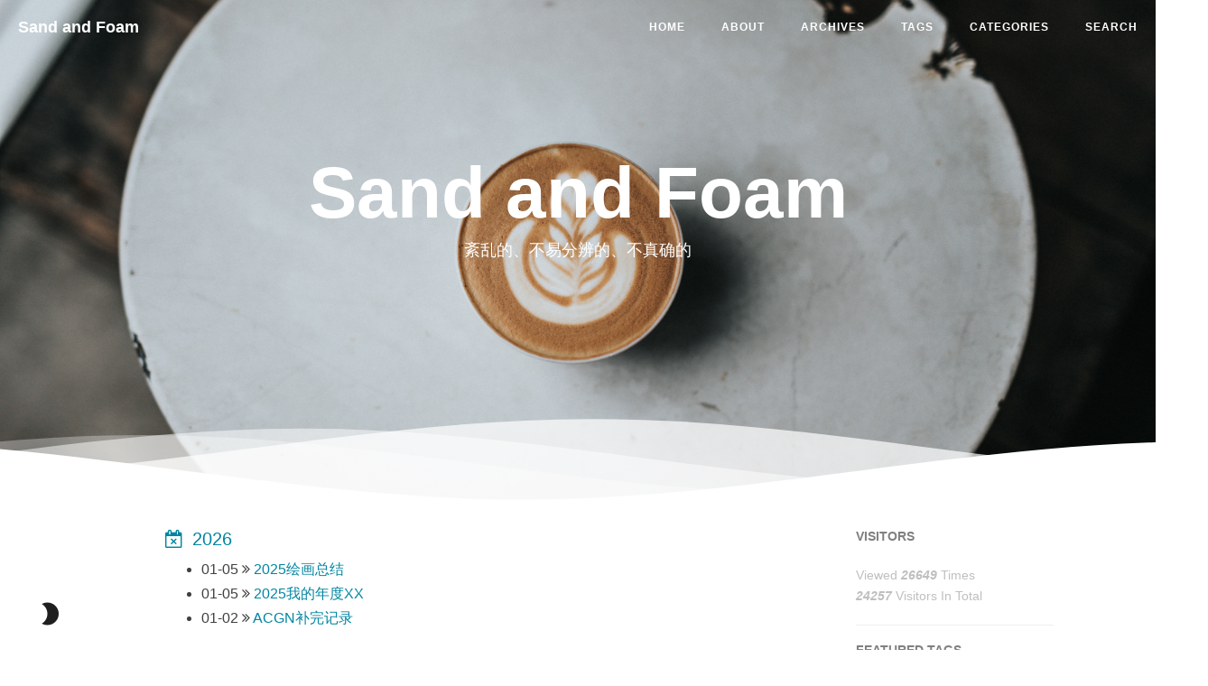

--- FILE ---
content_type: text/html; charset=utf-8
request_url: http://flowingcrescent.net/archives/2023/02/
body_size: 11727
content:
<!DOCTYPE html>
<html lang="en">

<!-- Head tag (contains Google-Analytics、Baidu-Tongji)-->
<head>
  <!-- Google Analytics -->
  
    <!-- Global site tag (gtag.js) - Google Analytics -->
    <script async="async" src="https://www.googletagmanager.com/gtag/js?id=UA-xxxxxx-xx"></script>
    <script type="text/javascript">
      window.dataLayer = window.dataLayer || [];

      function gtag() {
        dataLayer.push(arguments);
      }
      gtag('js', new Date());

      gtag('config', 'UA-xxxxxx-xx');
    </script>
  

  <!-- Baidu Tongji -->
  
    <script type="text/javascript">
      // Originial
      var _hmt = _hmt || [];
      (function () {
        var hm = document.createElement("script");
        hm.src = "https://hm.baidu.com/hm.js?xxxxxxxxxxxxxxxxxxxxxxxxxxxxxxxx";
        var s = document.getElementsByTagName("script")[0];
        s.parentNode.insertBefore(hm, s);
      })();
    </script>
  

  <!-- Baidu Push -->
  
    <script>
      (function () {
        var bp = document.createElement('script');
        var curProtocol = window.location.protocol.split(':')[0];
        if (curProtocol === 'https') {
          bp.src = 'https://zz.bdstatic.com/linksubmit/push.js';
        } else {
          bp.src = 'http://push.zhanzhang.baidu.com/push.js';
        }
        var s = document.getElementsByTagName("script")[0];
        s.parentNode.insertBefore(bp, s);
      })();
    </script>
  

  <meta charset="utf-8"/>
  <meta http-equiv="X-UA-Compatible" content="IE=edge"/>

  <meta name="google-site-verification" content="lxDfCplOZbIzjhG34NuQBgu2gdyRlAtMB4utP5AgEBc"/>
  <meta name="baidu-site-verification" content="PpzM9WxOJU"/>

  <meta name="viewport" content="width=device-width, initial-scale=1"/>
  <meta name="description" content="FlowingCrescent&#39;s blog"/>
  <meta name="keyword" content="FlowingCrescent, 流朔, Sand and Foam, gamedev  blog, Blog"/>
  <link rel="shortcut icon" href="/img/avatar/Lloyd.jpg"/>

  <!-- Place this tag in your head or just before your close body tag. -->
  <script async="async" defer="defer" src="https://buttons.github.io/buttons.js"></script>

  
    <!-- Bootstrap Core CSS -->
    <link rel="stylesheet" href="/css/bootstrap.min.css"/>

    <!-- Custom CSS -->
    <link rel="stylesheet" href="/css/beantech.min.css"/>

    <!-- Pygments Highlight CSS -->
    <link rel="stylesheet" href="/css/highlight.css"/>
    <link rel="stylesheet" href="/css/widget.css"/>
    <link rel="stylesheet" href="/css/rocket.css"/>
    <link rel="stylesheet" href="/css/signature.css"/>
    <link rel="stylesheet" href="/css/catalog.css"/>
    <link rel="stylesheet" href="/css/livemylife.css"/>

    
      <!-- wave start -->
      <link rel="stylesheet" href="/css/wave.css"/>
      <!-- wave end -->
    

    
      <!-- top start (article top hot config) -->
      <link rel="stylesheet" href="/css/top.css"/>
      <!-- top end -->
    

    
      <!-- ThemeColor start -->
      <link rel="stylesheet" href="/css/scroll.css"/>
      <!-- ThemeColor end -->
    

    
      <!-- viewer start (Picture preview) -->
      <link rel="stylesheet" href="/css/viewer.min.css"/>
      <!-- viewer end -->
    

    
      <!-- Search start -->
      <link rel="stylesheet" href="/css/search.css"/>
      <!-- Search end -->
    

    
      <!-- ThemeColor start -->
      <link rel="stylesheet" href="/css/themecolor.css"/>
      <!-- ThemeColor end -->
    

    

    
  

  <!-- Custom Fonts -->
  <!-- <link href="https://maxcdn.bootstrapcdn.com/font-awesome/4.3.0/css/font-awesome.min.css" rel="stylesheet" type="text/css"> -->
  <!-- Hux change font-awesome CDN to qiniu -->
  <link rel="stylesheet" href="https://cdn.staticfile.org/font-awesome/4.5.0/css/font-awesome.min.css" type="text/css">
  <link href="https://fonts.googleapis.com/icon?family=Material+Icons" rel="stylesheet">

  <!-- Hux Delete, sad but pending in China <link href='http://fonts.googleapis.com/css?family=Lora:400,700,400italic,700italic' rel='stylesheet' type='text/css'> <link
  href='http://fonts.googleapis.com/css?family=Open+Sans:300italic,400italic,600italic,700italic,800italic,400,300,600,700,800' rel='stylesheet' type='text/ css'> -->

  <!-- HTML5 Shim and Respond.js IE8 support of HTML5 elements and media queries -->
  <!-- WARNING: Respond.js doesn't work if you view the page via file:// -->
  <!--[if lt IE 9]> <script src="https://oss.maxcdn.com/libs/html5shiv/3.7.0/html5shiv.js"></script> <script src="https://oss.maxcdn.com/libs/respond.js/1.4.2/respond.min.js"></script> <![endif]-->

  <!-- ga & ba script hoook -->
  <link rel="canonical" href="http://flowingcrescent.github.io/archives/2023/02/">
  <title>
    
      Sand and Foam - FlowingCrescent&#39;s Blog
    
  </title>
<meta name="generator" content="Hexo 5.4.0"></head>


<!-- hack iOS CSS :active style -->

	<body ontouchstart="" class="body--light body--light">


		<!-- ThemeColor -->
		
		<!-- ThemeColor -->
<style type="text/css">
  .body--light {
    --light-mode: none;
    --dark-mode: block;
  }
  .body--dark {
    --light-mode: block;
    --dark-mode: none;
  }
  i.mdui-icon.material-icons.light-mode {
    display: var(--light-mode);
  }
  i.mdui-icon.material-icons.dark-mode {
    display: var(--dark-mode);
  }
</style>
<div class="toggle" onclick="document.body.classList.toggle('body--dark')">
  <i class="mdui-icon material-icons light-mode"></i>
  <i class="mdui-icon material-icons dark-mode"></i>
</div>
<script>
  //getCookieValue
  function getCookieValue(a) {
    var b = document.cookie.match('(^|[^;]+)\\s*' + a + '\\s*=\\s*([^;]+)');
    return b
      ? b.pop()
      : '';
  }
  let themeMode = 'light';
  if (getCookieValue('sb-color-mode') && (getCookieValue('sb-color-mode') !== themeMode)) {
    let dbody = document.body.classList;
    themeMode === 'dark' ? dbody.remove('body--dark') : dbody.add('body--dark');
  }

  //setCookieValue
  var toggleBtn = document.querySelector(".toggle");
  toggleBtn.addEventListener("click", function () {
    var e = document.body.classList.contains("body--dark");
    var cookieString = e
      ? "dark"
      : "light";
    var exp = new Date();
    exp.setTime(exp.getTime() + 3 * 24 * 60 * 60 * 1000); //3天过期
    document.cookie = "sb-color-mode=" + cookieString + ";expires=" + exp.toGMTString() + ";path=/";
  });
</script>

		

		<!-- Gitter -->
		

		<!-- Navigation (contains search)-->
		<!-- Navigation -->
<nav class="navbar navbar-default navbar-custom navbar-fixed-top">
  <div class="container-fluid">
    <!-- Brand and toggle get grouped for better mobile display -->
    <div class="navbar-header page-scroll">
      <button type="button" class="navbar-toggle">
        <span class="sr-only">Toggle navigation</span>
        <span class="icon-bar"></span>
        <span class="icon-bar"></span>
        <span class="icon-bar"></span>
      </button>
      <a class="navbar-brand" href="/">Sand and Foam</a>
    </div>

    <!-- Collect the nav links, forms, and other content for toggling -->
    <!-- Known Issue, found by Hux: <nav>'s height woule be hold on by its content. so, when navbar scale out, the <nav> will cover tags. also mask any touch event of tags, unfortunately. -->
    <div id="huxblog_navbar">
      <div class="navbar-collapse">
        <ul class="nav navbar-nav navbar-right">
          <li>
            <a href="/">HOME</a>
          </li>

          
          
          
          
          <li>
            <a href="/about/">
              
              ABOUT
              
              
            </a>
          </li>
          
          
          
          <li>
            <a href="/archive/">
              
              ARCHIVES
              
              
            </a>
          </li>
          
          
          
          <li>
            <a href="/tags/">
              
              TAGS
              
              
            </a>
          </li>
          
          
          
          <li>
            <a href="/categories/">
              
              CATEGORIES
              
              
            </a>
          </li>
          
          

          
          <li>
            <a class="popup-trigger">
              <span class="search-icon"></span>SEARCH</a>
          </li>
          

          <!-- LangSelect -->
          
        </ul>
      </div>
    </div>
    <!-- /.navbar-collapse -->
  </div>
  <!-- /.container -->
</nav>
<!-- progress -->
<div id="progress">
  <div class="line" style="width: 0%;"></div>
</div>

<script>
  // Drop Bootstarp low-performance Navbar Use customize navbar with high-quality material design animation in high-perf jank-free CSS3 implementation
  var $body = document.body;
  var $toggle = document.querySelector('.navbar-toggle');
  var $navbar = document.querySelector('#huxblog_navbar');
  var $collapse = document.querySelector('.navbar-collapse');

  $toggle.addEventListener('click', handleMagic)

  function handleMagic(e) {
    if ($navbar.className.indexOf('in') > 0) {
      // CLOSE
      $navbar.className = " ";
      // wait until animation end.
      setTimeout(function() {
        // prevent frequently toggle
        if ($navbar.className.indexOf('in') < 0) {
          $collapse.style.height = "0px"
        }
      }, 400)
    } else {
      // OPEN
      $collapse.style.height = "auto"
      $navbar.className += " in";
    }
  }
</script>


		<!-- Post Header (contains intro-header、signature、wordcount、busuanzi、waveoverlay) -->
		<!-- Modified by Yu-Hsuan Yen -->
<!-- Post Header -->

  <style type="text/css">
    .body--light {
      /* intro-header */
      --intro-header-background-image-url-home: url('/img/header_img/newhome_bg.jpg');
      --intro-header-background-image-url-post: url('');
      --intro-header-background-image-url-page: url('/img/header_img/archive_bg2.jpg');
    }
    .body--dark {
      --intro-header-background-image-url-home: linear-gradient(rgba(0, 0, 0, 0.1), rgba(0, 0, 0, 0.2)), url('/img/header_img/newhome_bg.jpg');
      --intro-header-background-image-url-post: linear-gradient(rgba(0, 0, 0, 0.1), rgba(0, 0, 0, 0.2)), url('');
      --intro-header-background-image-url-page: linear-gradient(rgba(0, 0, 0, 0.1), rgba(0, 0, 0, 0.2)), url('/img/header_img/archive_bg2.jpg');
    }

    header.intro-header {
       /*page*/
        background-image: var(--intro-header-background-image-url-page);
        /* background-image: url('/img/header_img/archive_bg2.jpg'); */
      
    }

    
  </style>





<header class="intro-header">
  <!-- Signature -->
  <div id="signature">
    <div class="container">
      <div class="row">
        <div class="col-lg-8 col-lg-offset-2 col-md-10 col-md-offset-1">
          
          <div class="site-heading">
            <h1>Sand and Foam</h1>
            <!--<hr class="small">-->
            <span class="subheading">紊乱的、不易分辨的、不真确的</span>
          </div>
          
        </div>
      </div>
    </div>
  </div>

  
  <!-- waveoverlay start -->
  <div class="preview-overlay">
    <svg class="preview-waves" xmlns="http://www.w3.org/2000/svg" xmlns:xlink="http://www.w3.org/1999/xlink" viewBox="0 24 150 28" preserveAspectRatio="none" shape-rendering="auto">
      <defs>
        <path id="gentle-wave" d="M-160 44c30 0 58-18 88-18s 58 18 88 18 58-18 88-18 58 18 88 18 v44h-352z"></path>
      </defs>
      <g class="preview-parallax">
        <use xlink:href="#gentle-wave" x="48" y="0" fill=var(--gentle-wave1)></use>
        <use xlink:href="#gentle-wave" x="48" y="3" fill=var(--gentle-wave2)></use>
        <use xlink:href="#gentle-wave" x="48" y="5" fill=var(--gentle-wave3)></use>
        <use xlink:href="#gentle-wave" x="48" y="7" fill=var(--gentle-wave)></use>
      </g>
    </svg>
  </div>
  <!-- waveoverlay end -->
  

</header>



		<!-- Main Content (Post contains
	Pager、
	tip、
	socialshare、
	gitalk、gitment、disqus-comment、
	Catalog、
	Sidebar、
	Featured-Tags、
	Friends Blog、
	anchorjs、
	) -->
		<!-- Main Content -->
<div class="container">
  <div class="row">
    

    <!-- USE SIDEBAR -->
    <!-- Post Container -->
    <div class="
                col-lg-8 col-lg-offset-1
                col-md-8 col-md-offset-1
                col-sm-12
                col-xs-12
                post-container
            ">

      <!-- Main Content -->
<div class="container">
  <div class="row">
    <div class="col-lg-8 col-lg-offset-0 col-md-10 col-md-offset-1">
      <!-- 归档列表 -->

      

      <!-- 归档列表 -->
      
      <div class="one-tag-list">
        <span class="fa fa-calendar-times-o listing-seperator" id="2026">
          <span class="tag-text">2026</span>
        </span>
        <ul>
          
          <li>
            01-05
            <i class="fa fa-angle-double-right" aria-hidden="true"></i>
            <a href="/en/2025绘画总结/" style="color: #0085a1">
              <span>
                2025绘画总结
                
              </span>
            </a>
          </li>
          
          <li>
            01-05
            <i class="fa fa-angle-double-right" aria-hidden="true"></i>
            <a href="/en/2025年我的年度XX/" style="color: #0085a1">
              <span>
                2025我的年度XX
                
              </span>
            </a>
          </li>
          
          <li>
            01-02
            <i class="fa fa-angle-double-right" aria-hidden="true"></i>
            <a href="/en/ACGN补完记录/" style="color: #0085a1">
              <span>
                ACGN补完记录
                
              </span>
            </a>
          </li>
          
        </ul>
      </div>
      
      <div class="one-tag-list">
        <span class="fa fa-calendar-times-o listing-seperator" id="2025">
          <span class="tag-text">2025</span>
        </span>
        <ul>
          
          <li>
            08-25
            <i class="fa fa-angle-double-right" aria-hidden="true"></i>
            <a href="/en/读书记录/" style="color: #0085a1">
              <span>
                读书记录
                
              </span>
            </a>
          </li>
          
          <li>
            01-28
            <i class="fa fa-angle-double-right" aria-hidden="true"></i>
            <a href="/en/海鸥的薯条/" style="color: #0085a1">
              <span>
                海鸥的薯条
                
              </span>
            </a>
          </li>
          
        </ul>
      </div>
      
      <div class="one-tag-list">
        <span class="fa fa-calendar-times-o listing-seperator" id="2024">
          <span class="tag-text">2024</span>
        </span>
        <ul>
          
          <li>
            07-26
            <i class="fa fa-angle-double-right" aria-hidden="true"></i>
            <a href="/en/上海游逛记录/" style="color: #0085a1">
              <span>
                上海游逛记录
                
              </span>
            </a>
          </li>
          
          <li>
            02-18
            <i class="fa fa-angle-double-right" aria-hidden="true"></i>
            <a href="/en/读书摘录/" style="color: #0085a1">
              <span>
                读书笔记
                
              </span>
            </a>
          </li>
          
        </ul>
      </div>
      
      <div class="one-tag-list">
        <span class="fa fa-calendar-times-o listing-seperator" id="2023">
          <span class="tag-text">2023</span>
        </span>
        <ul>
          
          <li>
            10-07
            <i class="fa fa-angle-double-right" aria-hidden="true"></i>
            <a href="/en/Boids集群模拟/" style="color: #0085a1">
              <span>
                Boids集群模拟
                
              </span>
            </a>
          </li>
          
          <li>
            06-23
            <i class="fa fa-angle-double-right" aria-hidden="true"></i>
            <a href="/en/关于Texture采样的种种/" style="color: #0085a1">
              <span>
                关于贴图采样的种种
                
              </span>
            </a>
          </li>
          
          <li>
            02-06
            <i class="fa fa-angle-double-right" aria-hidden="true"></i>
            <a href="/en/Houdini Ocean To Unity/" style="color: #0085a1">
              <span>
                Houdini Ocean To Unity
                
              </span>
            </a>
          </li>
          
        </ul>
      </div>
      
      <div class="one-tag-list">
        <span class="fa fa-calendar-times-o listing-seperator" id="2022">
          <span class="tag-text">2022</span>
        </span>
        <ul>
          
          <li>
            08-15
            <i class="fa fa-angle-double-right" aria-hidden="true"></i>
            <a href="/en/关于“Z Offset”/" style="color: #0085a1">
              <span>
                关于“Z Offset”
                
              </span>
            </a>
          </li>
          
          <li>
            08-14
            <i class="fa fa-angle-double-right" aria-hidden="true"></i>
            <a href="/en/Xenoblade3渲染研究/" style="color: #0085a1">
              <span>
                Xenoblade3 渲染研究
                
              </span>
            </a>
          </li>
          
          <li>
            07-17
            <i class="fa fa-angle-double-right" aria-hidden="true"></i>
            <a href="/en/二次元脸部光照阈值图生成/" style="color: #0085a1">
              <span>
                二次元脸部光照阈值图生成
                
              </span>
            </a>
          </li>
          
          <li>
            01-20
            <i class="fa fa-angle-double-right" aria-hidden="true"></i>
            <a href="/en/【Unity-URP】Unity Procedural Skybox Shader/" style="color: #0085a1">
              <span>
                【Unity URP】Unity Procedural Skybox Shader
                
              </span>
            </a>
          </li>
          
        </ul>
      </div>
      
      <div class="one-tag-list">
        <span class="fa fa-calendar-times-o listing-seperator" id="2021">
          <span class="tag-text">2021</span>
        </span>
        <ul>
          
          <li>
            11-14
            <i class="fa fa-angle-double-right" aria-hidden="true"></i>
            <a href="/en/【Unity】关于Unity Particle System/" style="color: #0085a1">
              <span>
                【Unity】关于Unity的Particle System
                
              </span>
            </a>
          </li>
          
          <li>
            10-03
            <i class="fa fa-angle-double-right" aria-hidden="true"></i>
            <a href="/en/【Unity URP】卡通渲染中的刘海投影·改/" style="color: #0085a1">
              <span>
                【Unity URP】卡通渲染中的刘海投影·改
                
              </span>
            </a>
          </li>
          
          <li>
            08-31
            <i class="fa fa-angle-double-right" aria-hidden="true"></i>
            <a href="/en/NoiseBall系列学习笔记/" style="color: #0085a1">
              <span>
                NoiseBall系列学习笔记
                
              </span>
            </a>
          </li>
          
          <li>
            08-11
            <i class="fa fa-angle-double-right" aria-hidden="true"></i>
            <a href="/en/关于透视插值/" style="color: #0085a1">
              <span>
                关于透视插值 Vertex -> Frag
                
              </span>
            </a>
          </li>
          
          <li>
            08-07
            <i class="fa fa-angle-double-right" aria-hidden="true"></i>
            <a href="/en/【URP Shader】Depth of Field - 景深/" style="color: #0085a1">
              <span>
                【URP Shader】Depth of Field - 景深
                
              </span>
            </a>
          </li>
          
          <li>
            07-31
            <i class="fa fa-angle-double-right" aria-hidden="true"></i>
            <a href="/en/深爱世人的恶鬼/" style="color: #0085a1">
              <span>
                深爱世人的恶鬼
                
              </span>
            </a>
          </li>
          
          <li>
            07-27
            <i class="fa fa-angle-double-right" aria-hidden="true"></i>
            <a href="/en/Beyond the Bottom - 超越深限/" style="color: #0085a1">
              <span>
                Beyond the Bottom - 超越深限
                
              </span>
            </a>
          </li>
          
          <li>
            06-19
            <i class="fa fa-angle-double-right" aria-hidden="true"></i>
            <a href="/en/Custom SRP笔记/" style="color: #0085a1">
              <span>
                Custom SRP笔记
                
              </span>
            </a>
          </li>
          
          <li>
            06-14
            <i class="fa fa-angle-double-right" aria-hidden="true"></i>
            <a href="/en/GDC-SIGGRAPH中的有趣内容/" style="color: #0085a1">
              <span>
                GDC/SIGGRAPH中的有趣内容
                
              </span>
            </a>
          </li>
          
          <li>
            06-12
            <i class="fa fa-angle-double-right" aria-hidden="true"></i>
            <a href="/en/【Unity-URP】模拟破晓传说-Atmos-Shader/" style="color: #0085a1">
              <span>
                【Unity URP】模拟破晓传说"Atmos Shader"
                
              </span>
            </a>
          </li>
          
          <li>
            06-10
            <i class="fa fa-angle-double-right" aria-hidden="true"></i>
            <a href="/en/2020所读资料整理/" style="color: #0085a1">
              <span>
                2020年所读资料整理
                
              </span>
            </a>
          </li>
          
          <li>
            06-09
            <i class="fa fa-angle-double-right" aria-hidden="true"></i>
            <a href="/en/【Unity-URP】卡通风格水晶Shader/" style="color: #0085a1">
              <span>
                【Unity URP】卡通风格水晶Shader
                
              </span>
            </a>
          </li>
          
          <li>
            06-06
            <i class="fa fa-angle-double-right" aria-hidden="true"></i>
            <a href="/en/Dedicated to Every Fighter/" style="color: #0085a1">
              <span>
                Dedicated to Every Fighter
                
              </span>
            </a>
          </li>
          
          <li>
            06-06
            <i class="fa fa-angle-double-right" aria-hidden="true"></i>
            <a href="/en/【Unity-URP】一次对卡通渲染仿动画摄影的探索/" style="color: #0085a1">
              <span>
                【Unity URP】一次对卡通渲染仿动画摄影的探索
                
              </span>
            </a>
          </li>
          
          <li>
            06-05
            <i class="fa fa-angle-double-right" aria-hidden="true"></i>
            <a href="/en/【Unity-URP】以Render-Feature实现卡通渲染中的刘海投影/" style="color: #0085a1">
              <span>
                【Unity URP】以Render Feature实现卡通渲染中的刘海投影
                
              </span>
            </a>
          </li>
          
          <li>
            06-04
            <i class="fa fa-angle-double-right" aria-hidden="true"></i>
            <a href="/en/【Unity-HDRP】Custom-Pass-遮挡显示及描边效果/" style="color: #0085a1">
              <span>
                【Unity HDRP】Custom Pass 遮挡显示及描边效果
                
              </span>
            </a>
          </li>
          
          <li>
            06-04
            <i class="fa fa-angle-double-right" aria-hidden="true"></i>
            <a href="/en/Origin of Blog/" style="color: #0085a1">
              <span>
                本站之伊始
                
              </span>
            </a>
          </li>
          
        </ul>
      </div>
      
    </div>
  </div>
</div>


      <!-- 如果开启评论功能 -->
      
    </div>

    <!-- Sidebar Container -->
<div class="
    col-lg-3 col-lg-offset-0
    col-md-3 col-md-offset-0
    col-sm-12
    col-xs-12
    sidebar-container
">
    
        <!-- Visitors -->
<h5><a href="/">VISITORS</a></h5>

<div class="widget">
  <span>
    Viewed <b><i><span id="busuanzi_value_site_pv"><i class="fa fa-spinner fa-spin"></i></span></i></b> Times
  </span>
  <br />
  <span>
    <b><i><span id="busuanzi_value_site_uv"><i class="fa fa-spinner fa-spin"></i></span></i></b> Visitors In Total
  </span>
</div>


        <hr>
    
        <!-- Featured Tags -->

<section>
  <h5><a href="/tags/">FEATURED TAGS</a></h5>
  <div class="tags">
    
    
    <a href="/tags/#个人杂记" title="个人杂记" rel="8">个人杂记</a>
    
    
    
    <a href="/tags/#作品感想" title="作品感想" rel="3">作品感想</a>
    
    
    
    <a href="/tags/#ACG相关" title="ACG相关" rel="6">ACG相关</a>
    
    
    
    <a href="/tags/#Real Time Rendering" title="Real Time Rendering" rel="19">Real Time Rendering</a>
    
    
    
    <a href="/tags/#Unity" title="Unity" rel="17">Unity</a>
    
    
    
    <a href="/tags/#Boids" title="Boids" rel="1">Boids</a>
    
    
    
    <a href="/tags/#Compute Shader" title="Compute Shader" rel="2">Compute Shader</a>
    
    
    
    <a href="/tags/#SRP" title="SRP" rel="1">SRP</a>
    
    
    
    <a href="/tags/#Houdini" title="Houdini" rel="1">Houdini</a>
    
    
    
    <a href="/tags/#VAT" title="VAT" rel="1">VAT</a>
    
    
    
    <a href="/tags/#演出分析" title="演出分析" rel="1">演出分析</a>
    
    
    
    <a href="/tags/#Blog相关" title="Blog相关" rel="1">Blog相关</a>
    
    
    
    <a href="/tags/#JRPG" title="JRPG" rel="1">JRPG</a>
    
    
    
    <a href="/tags/#Xenoblade" title="Xenoblade" rel="1">Xenoblade</a>
    
    
    
    <a href="/tags/#URP" title="URP" rel="7">URP</a>
    
    
    
    <a href="/tags/#后处理" title="后处理" rel="2">后处理</a>
    
    
    
    <a href="/tags/#HDRP" title="HDRP" rel="1">HDRP</a>
    
    
    
    <a href="/tags/#卡通渲染" title="卡通渲染" rel="5">卡通渲染</a>
    
    
    
    <a href="/tags/#风格化" title="风格化" rel="1">风格化</a>
    
    
    
    <a href="/tags/#Texture" title="Texture" rel="1">Texture</a>
    
    
    
    <a href="/tags/#读书笔记" title="读书笔记" rel="2">读书笔记</a>
    
    
  </div>
</section>


        <hr>
    
        <!-- Short About -->
<section class="visible-md visible-lg">
  <h5><a href="/about/">ABOUT ME</a></h5>
  <div class="short-about">

    
    <img id="avatar_pic" src="/img/avatar/Lloyd.jpg" alt="avatar_pic" style="box-shadow: 5px 5px 10px 5px rgba(0, 0, 0, .5);
    -moz-box-shadow: 5px 5px 10px 5px rgba(0, 0, 0, .5);
    -webkit-box-shadow: 5px 5px 10px 5px rgba(0, 0, 0, .5);" />
    

    
    <p>如果我的写作不是自娱自乐，而是抱有其他想法，那我就是个十足的傻瓜</p>
    

    <!-- SNS Link -->
    <ul class="list-inline">
      

      
      <li>
        <a target="_blank" href="https://github.com/FlowingCrescent">
          <span class="fa-stack fa-lg">
            <i class="fa fa-circle fa-stack-2x"></i>
            <i class="fa fa-github fa-stack-1x fa-inverse"></i>
          </span>
        </a>
      </li>
      

      

      

      

      

      
      <li>
        <a target="_blank" href="https://www.zhihu.com/people/FlowingCrescent">
          <span class="fa-stack fa-lg">
            <i class="fa fa-circle fa-stack-2x"></i>
            <i class="fa  fa-stack-1x fa-inverse">知</i>
          </span>
        </a>
      </li>
      

      

    </ul>
  </div>
</section>

        <hr>
    
        <!-- RECENT POSTS -->

<h5><a href="/">RECENT POSTS</a></h5>
<div class="widget">
  <ul>
    
    <a href="../../../en/2025%E7%BB%98%E7%94%BB%E6%80%BB%E7%BB%93/">
      <li>2025绘画总结</li>
    </a>
    
    <a href="../../../en/2025%E5%B9%B4%E6%88%91%E7%9A%84%E5%B9%B4%E5%BA%A6XX/">
      <li>2025我的年度XX</li>
    </a>
    
    <a href="../../../en/ACGN%E8%A1%A5%E5%AE%8C%E8%AE%B0%E5%BD%95/">
      <li>ACGN补完记录</li>
    </a>
    
    <a href="../../../en/%E8%AF%BB%E4%B9%A6%E8%AE%B0%E5%BD%95/">
      <li>读书记录</li>
    </a>
    
    <a href="../../../en/%E6%B5%B7%E9%B8%A5%E7%9A%84%E8%96%AF%E6%9D%A1/">
      <li>海鸥的薯条</li>
    </a>
    
  </ul>
</div>


        <hr>
    
        <!-- Friends Blog -->


        <hr>
    
        <!-- Archives -->

<h5><a href="/archives/">archives</a></h5>
<div class="widget">
  <ul class="archive-list"><li class="archive-list-item"><a class="archive-list-link" href="../../2026/01/">January 2026</a><span class="archive-list-count">3</span></li><li class="archive-list-item"><a class="archive-list-link" href="../../2025/08/">August 2025</a><span class="archive-list-count">1</span></li><li class="archive-list-item"><a class="archive-list-link" href="../../2025/01/">January 2025</a><span class="archive-list-count">1</span></li><li class="archive-list-item"><a class="archive-list-link" href="../../2024/07/">July 2024</a><span class="archive-list-count">1</span></li><li class="archive-list-item"><a class="archive-list-link" href="../../2024/02/">February 2024</a><span class="archive-list-count">1</span></li><li class="archive-list-item"><a class="archive-list-link" href="../10/">October 2023</a><span class="archive-list-count">1</span></li><li class="archive-list-item"><a class="archive-list-link" href="../06/">June 2023</a><span class="archive-list-count">1</span></li><li class="archive-list-item"><a class="archive-list-link" href="">February 2023</a><span class="archive-list-count">1</span></li><li class="archive-list-item"><a class="archive-list-link" href="../../2022/08/">August 2022</a><span class="archive-list-count">2</span></li><li class="archive-list-item"><a class="archive-list-link" href="../../2022/07/">July 2022</a><span class="archive-list-count">1</span></li><li class="archive-list-item"><a class="archive-list-link" href="../../2022/01/">January 2022</a><span class="archive-list-count">1</span></li><li class="archive-list-item"><a class="archive-list-link" href="../../2021/11/">November 2021</a><span class="archive-list-count">1</span></li><li class="archive-list-item"><a class="archive-list-link" href="../../2021/10/">October 2021</a><span class="archive-list-count">1</span></li><li class="archive-list-item"><a class="archive-list-link" href="../../2021/08/">August 2021</a><span class="archive-list-count">3</span></li><li class="archive-list-item"><a class="archive-list-link" href="../../2021/07/">July 2021</a><span class="archive-list-count">2</span></li><li class="archive-list-item"><a class="archive-list-link" href="../../2021/06/">June 2021</a><span class="archive-list-count">10</span></li></ul>
</div>


        <hr>
    
        <!-- Categories -->

<h5><a href="/categories/">categories</a></h5>
<div class="widget">
  <ul>
    
    <a href="/categories/#ACG相关">
      <li>ACG相关</li>
    </a>
    
    <a href="/categories/#技术相关">
      <li>技术相关</li>
    </a>
    
    <a href="/categories/#个人杂记">
      <li>个人杂记</li>
    </a>
    
  </ul>
</div>


        <hr>
    
</div>


    
  </div>
</div>


		<!-- Footer (contains ThemeColor、viewer) -->
		<!-- Footer -->
<footer>
  <div class="container">
    <div class="row">
      <div class="col-lg-8 col-lg-offset-2 col-md-10 col-md-offset-1">
        <ul class="list-inline text-center">
          

          
            <li>
              <a target="_blank" href="https://github.com/FlowingCrescent">
                <span class="fa-stack fa-lg">
                  <i class="fa fa-circle fa-stack-2x"></i>
                  <i class="fa fa-github fa-stack-1x fa-inverse"></i>
                </span>
              </a>
            </li>
          

          

          

          

          

          
            <li>
              <a target="_blank" href="https://www.zhihu.com/people/FlowingCrescent">
                <span class="fa-stack fa-lg">
                  <i class="fa fa-circle fa-stack-2x"></i>
                  <i class="fa  fa-stack-1x fa-inverse">知</i>
                </span>
              </a>
            </li>
          

          

        </ul>
        <p class="copyright text-muted">
          Copyright &copy;
          FlowingCrescent
          2026
          <br>
          Theme by
          <a target="_blank" rel="noopener" href="http://beantech.org">BeanTech</a>
          <span style="display: inline-block; margin: 0 5px;">
            <i class="fa fa-heart"></i>
          </span>
          re-Ported by
          <a target="_blank" rel="noopener" href="https://v-vincen.life/">Live My Life</a>
          |
          <iframe style="margin-left: 2px; margin-bottom:-5px;" frameborder="0" scrolling="0" width="91px" height="20px" src="https://ghbtns.com/github-btn.html?user=V-Vincen&repo=V-Vincen.github.io&type=star&count=true"></iframe>
        </p>
      </div>
    </div>
  </div>
</footer>

<a id="rocket" href="#top" class=""></a>


  <!-- jQuery -->
  <script type="text/javascript" src="/js/jquery.min.js"></script>
  <!-- Bootstrap Core JavaScript -->
  <script type="text/javascript" src="/js/bootstrap.min.js"></script>
  <!-- Custom Theme JavaScript -->
  <script type="text/javascript" src="/js/hux-blog.min.js"></script>
  <!-- catalog -->
  <script async="true" type="text/javascript" src="/js/catalog.js"></script>
  <!-- totop(rocket) -->
  <script async="true" type="text/javascript" src="/js/totop.js"></script>

  
    <!-- Busuanzi JavaScript -->
    <script async="async" src="//busuanzi.ibruce.info/busuanzi/2.3/busuanzi.pure.mini.js"></script>
  

  
    <!-- Scroll start -->
    <script async="async" type="text/javascript" src="/js/scroll.js"></script>
    <!-- Scroll end -->
  

  

  

  
    <!-- ribbon -->
    <script type="text/javascript" src="/js/ribbonDynamic.js"></script>
  

  






  <!-- viewer start -->
  <!-- viewer start (Picture preview) -->
  
    <script async="async" type="text/javascript" src="/js/viewer/viewer.min.js"></script>
    <script async="async" type="text/javascript" src="/js/viewer/pic-viewer.js"></script>
  

  <!-- viewer end -->


<script>
  // async load function
  function async (u, c) {
    var d = document,
      t = 'script',
      o = d.createElement(t),
      s = d.getElementsByTagName(t)[0];
    o.src = u;
    if (c) {
      o.addEventListener('load', function (e) {
        c(null, e);
      }, false);
    }
    s.parentNode.insertBefore(o, s);
  }

  // fastClick.js
  async ("https://cdn.bootcss.com/fastclick/1.0.6/fastclick.min.js", function () {
    var $nav = document.querySelector("nav");
    if ($nav)
      FastClick.attach($nav);
    }
  )
</script>

<!-- Because of the native support for backtick-style fenced code blocks right within the Markdown is landed in Github Pages, From V1.6, There is no need for Highlight.js, so Huxblog drops it officially. -
https://github.com/blog/2100-github-pages-now-faster-and-simpler-with-jekyll-3-0 - https://help.github.com/articles/creating-and-highlighting-code-blocks/ -->
<!-- <script> async ("http://cdn.bootcss.com/highlight.js/8.6/highlight.min.js", function () { hljs.initHighlightingOnLoad(); }) </script> <link href="http://cdn.bootcss.com/highlight.js/8.6/styles/github.min.css" rel="stylesheet"> -->

<!-- jquery.tagcloud.js -->
<!-- <script> // only load tagcloud.js in tag.html if ($('#tag_cloud').length !== 0) { async ("http://flowingcrescent.github.io/js/jquery.tagcloud.js", function () { $.fn.tagcloud.defaults = { // size: { start: 1, end: 1, unit: 'em' }, color: {
start: '#bbbbee', end: '#0085a1' } }; $('#tag_cloud a').tagcloud(); }) } </script> -->


		<!-- Search -->
		
		<div class="popup search-popup local-search-popup">
  <span class="popup-btn-close">
    ESC
  </span>
  <div class="container">
    <div class="row">
      <!-- <div class="col-md-9 col-md-offset-1"> -->
      <div class="col-lg-9 col-lg-offset-1 col-md-10 col-md-offset-1 local-search-content">

        <div class="local-search-header clearfix">

          <div class="local-search-input-wrapper">
            <span class="search-icon">
              <i class="fa fa-search fa-lg" style="margin: 25px 10px 25px 20px;"></i>
            </span>
            <input autocomplete="off" placeholder="SEARCH..." type="text" id="local-search-input">
          </div>
        </div>
        <div id="local-search-result"></div>
      </div>
    </div>
  </div>
</div>


  
    <script src="/js/ziploader.js"></script>
  
  <script>
    // Popup Window;
    var isfetched = false;
    var isXml = true;
    // Search DB path;
    var search_path = "search.json";
    if (search_path.length === 0) {
      search_path = "search.xml";
    } else if (/json$/i.test(search_path)) {
      isXml = false;
    }
    // monitor main search box;
    var onPopupClose = function (e) {
      $('.popup').fadeOut(300);
      $('#local-search-input').val('');
      $('.search-result-list').remove();
      $('#no-result').remove();
      $('body').css('overflow', '');
    }

    function proceedsearch() {
      $('.popup').fadeIn(300);
      var $localSearchInput = $('#local-search-input');
      $localSearchInput.attr("autocapitalize", "none");
      $localSearchInput.attr("autocorrect", "off");
      $localSearchInput.focus();
    }
    // get search zip version
    $.get('/searchVersion.json?t=' + (+new Date()), function (res) {
      if (localStorage.getItem('searchVersion') !== res) {
        localStorage.setItem('searchVersion', res);
        initSearchJson();
      }
    });

    function initSearchJson() {
      initLoad(['/search.flv'], {
        loadOptions: {
          success: function (obj) {
            localStorage.setItem('searchJson', obj['search.json'])
          },
          error: function (e) {
            return console.log(e)
          }
        },
        returnOptions: {
          'json': TYPE_TEXT
        },
        mimeOptions: {
          'json': 'application/json'
        }
      })
    }
    // search function;
    var searchFunc = function (search_id, content_id) {
      'use strict';
      isfetched = true;
      var datas = JSON.parse(localStorage.getItem('searchJson'));
      // console.log(search_id)
      var input = document.getElementById(search_id);
      var resultContent = document.getElementById(content_id);
      var inputEventFunction = function () {
        var searchText = input.value.trim().toLowerCase();
        var keywords = searchText.split(/[\s\-]+/);
        if (keywords.length > 1) {
          keywords.push(searchText);
        }
        var resultItems = [];
        if (searchText.length > 0) {
          // perform local searching
          datas.forEach(function (data) {
            var isMatch = false;
            var hitCount = 0;
            var searchTextCount = 0;
            var title = data.title
              ? data.title.trim()
              : '';
            var titleInLowerCase = title.toLowerCase();
            var content = data.content
              ? data.content.trim().replace(/<[^>]+>/g, "")
              : '';
            var contentInLowerCase = content.toLowerCase();
            var articleUrl = decodeURIComponent(data.url);

            var date = data.date;
            var dateTime = date.replace(/T/, " ").replace(/.000Z/, "");
            var imgUrl = data.header_img;
            


            var indexOfTitle = [];
            var indexOfContent = [];
            // only match articles with not empty titles
            keywords.forEach(function (keyword) {
              function getIndexByWord(word, text, caseSensitive) {
                var wordLen = word.length;
                if (wordLen === 0) {
                  return [];
                }
                var startPosition = 0,
                  position = [],
                  index = [];
                if (!caseSensitive) {
                  text = text.toLowerCase();
                  word = word.toLowerCase();
                }
                while ((position = text.indexOf(word, startPosition)) > -1) {
                  index.push({position: position, word: word});
                  startPosition = position + wordLen;
                }
                return index;
              }
              indexOfTitle = indexOfTitle.concat(getIndexByWord(keyword, titleInLowerCase, false));
              indexOfContent = indexOfContent.concat(getIndexByWord(keyword, contentInLowerCase, false));
            });
            if (indexOfTitle.length > 0 || indexOfContent.length > 0) {
              isMatch = true;
              hitCount = indexOfTitle.length + indexOfContent.length;
            }
            // show search results
            if (isMatch) {
              // sort index by position of keyword
              [indexOfTitle, indexOfContent].forEach(function (index) {
                index.sort(function (itemLeft, itemRight) {
                  if (itemRight.position !== itemLeft.position) {
                    return itemRight.position - itemLeft.position;
                  } else {
                    return itemLeft.word.length - itemRight.word.length;
                  }
                });
              });
              // merge hits into slices
              function mergeIntoSlice(text, start, end, index) {
                var item = index[index.length - 1];
                var position = item.position;
                var word = item.word;
                var hits = [];
                var searchTextCountInSlice = 0;
                while (position + word.length <= end && index.length != 0) {
                  if (word === searchText) {
                    searchTextCountInSlice++;
                  }
                  hits.push({position: position, length: word.length});
                  var wordEnd = position + word.length;
                  // move to next position of hit
                  index.pop();
                  while (index.length != 0) {
                    item = index[index.length - 1];
                    position = item.position;
                    word = item.word;
                    if (wordEnd > position) {
                      index.pop();
                    } else {
                      break;
                    }
                  }
                }
                searchTextCount += searchTextCountInSlice;
                return {hits: hits, start: start, end: end, searchTextCount: searchTextCountInSlice};
              }
              var slicesOfTitle = [];
              if (indexOfTitle.length != 0) {
                slicesOfTitle.push(mergeIntoSlice(title, 0, title.length, indexOfTitle));
              }
              var slicesOfContent = [];
              while (indexOfContent.length != 0) {
                var item = indexOfContent[indexOfContent.length - 1];
                var position = item.position;
                var word = item.word;
                // cut out 100 characters
                var start = position - 20;
                var end = position + 80;
                if (start < 0) {
                  start = 0;
                }
                if (end < position + word.length) {
                  end = position + word.length;
                }
                if (end > content.length) {
                  end = content.length;
                }
                slicesOfContent.push(mergeIntoSlice(content, start, end, indexOfContent));
              }
              // sort slices in content by search text's count and hits' count
              slicesOfContent.sort(function (sliceLeft, sliceRight) {
                if (sliceLeft.searchTextCount !== sliceRight.searchTextCount) {
                  return sliceRight.searchTextCount - sliceLeft.searchTextCount;
                } else if (sliceLeft.hits.length !== sliceRight.hits.length) {
                  return sliceRight.hits.length - sliceLeft.hits.length;
                } else {
                  return sliceLeft.start - sliceRight.start;
                }
              });
              // select top N slices in content
              var upperBound = parseInt('1');
              if (upperBound >= 0) {
                slicesOfContent = slicesOfContent.slice(0, upperBound);
              }
              // highlight title and content
              function highlightKeyword(text, slice) {
                var result = '';
                var prevEnd = slice.start;
                slice.hits.forEach(function (hit) {
                  result += text.substring(prevEnd, hit.position);
                  var end = hit.position + hit.length;
                  result += '<b class="search-keyword">' + text.substring(hit.position, end) + '</b>';
                  prevEnd = end;
                });
                result += text.substring(prevEnd, slice.end);
                return result;
              }
              var resultItem = '';

              // if (slicesOfTitle.length != 0) {   resultItem += "<li><a target='_blank' href='" + articleUrl + "' class='search-result-title'>" + highlightKeyword(title, slicesOfTitle[0]) + "</a>"; } else {   resultItem += "<li><a target='_blank' href='" +
              // articleUrl + "' class='search-result-title'>" + title + "</a>"; } slicesOfContent.forEach(function (slice) {   resultItem += "<a target='_blank' href='" + articleUrl + "'><p class=\"search-result\">" + highlightKeyword(content, slice) +
              // "...</p></a>"; }); resultItem += "</li>";

              if (slicesOfTitle.length != 0) {
                resultItem += "<a target='_blank' href='" + articleUrl + "' class='search-result'><div class='search-result-left'><div class='search-result-title'>" + highlightKeyword(title, slicesOfTitle[0]) + "</div><time class='search-result-date'>" + dateTime + "</time>";
              } else {
                resultItem += "<a target='_blank' href='" + articleUrl + "' class='search-result'><div class='search-result-left'><div class='search-result-title'>" + title + "</div><time class='search-result-date'>" + dateTime + "</time>";
              }
              slicesOfContent.forEach(function (slice) {
                resultItem += "<p class=\"search-result-content\">" + highlightKeyword(content, slice) + "...</p>";
              });
              resultItem += "</div><div class='search-result-right'><img class='media-image' src='" + imgUrl + "' width='64px' height='48px'></img></div></a>";

              resultItems.push({item: resultItem, searchTextCount: searchTextCount, hitCount: hitCount, id: resultItems.length});
            }
          })
        };

        if (keywords.length === 1 && keywords[0] === "") {
          resultContent.innerHTML = '<div id="no-result"></div>'
        } else if (resultItems.length === 0) {
          resultContent.innerHTML = '<div id="no-result"></div>'
        } else {
          resultItems.sort(function (resultLeft, resultRight) {
            if (resultLeft.searchTextCount !== resultRight.searchTextCount) {
              return resultRight.searchTextCount - resultLeft.searchTextCount;
            } else if (resultLeft.hitCount !== resultRight.hitCount) {
              return resultRight.hitCount - resultLeft.hitCount;
            } else {
              return resultRight.id - resultLeft.id;
            }
          });
          var searchResultList = '<div class=\"search-result-list\">';
          resultItems.forEach(function (result) {
            searchResultList += result.item;
          })
          searchResultList += "</div>";
          resultContent.innerHTML = searchResultList;
        }
      }
      if ('auto' === 'auto') {
        input.addEventListener('input', inputEventFunction);
      } else {
        $('.search-icon').click(inputEventFunction);
        input.addEventListener('keypress', function (event) {
          if (event.keyCode === 13) {
            inputEventFunction();
          }
        });
      }
      // remove loading animation
      $('body').css('overflow', '');
      proceedsearch();
    }
    // handle and trigger popup window;
    $('.popup-trigger').click(function (e) {
      e.stopPropagation();
      if (isfetched === false) {
        searchFunc('local-search-input', 'local-search-result');
      } else {
        proceedsearch();
      };
    });
    $('.popup-btn-close').click(onPopupClose);
    $('.popup').click(function (e) {
      e.stopPropagation();
    });
    $(document).on('keyup', function (event) {
      var shouldDismissSearchPopup = event.which === 27 && $('.search-popup').is(':visible');
      if (shouldDismissSearchPopup) {
        onPopupClose();
      }
    });

    document.addEventListener('mouseup', (e) => {
      var _con = document.querySelector(".local-search-content");
      if (_con) {
        if (!_con.contains(e.target)) {
          onPopupClose();
        }
      }
    });
  </script>


		
	<script type="text/x-mathjax-config">
    MathJax.Hub.Config({
        tex2jax: {
            inlineMath: [ ["$","$"], ["\\(","\\)"] ],
            skipTags: ['script', 'noscript', 'style', 'textarea', 'pre', 'code'],
            processEscapes: true
        }
    });
    MathJax.Hub.Queue(function() {
        var all = MathJax.Hub.getAllJax();
        for (var i = 0; i < all.length; ++i)
            all[i].SourceElement().parentNode.className += ' has-jax';
    });
</script>
<script src="http://cdn.mathjax.org/mathjax/latest/MathJax.js?config=TeX-AMS-MML_HTMLorMML"></script>
</body>
</html>


--- FILE ---
content_type: text/css; charset=utf-8
request_url: http://flowingcrescent.net/css/beantech.min.css
body_size: 3949
content:
@media (min-width: 1200px) {
  .post-container,
  .sidebar-container {
    padding-right: 5%;
  }
}
@media (min-width: 840px) {
  .post-container {
    padding-right: 5%;
  }
}
.sidebar-container {
  color: #bfbfbf;
  font-size: 14px;
}
.sidebar-container h5 {
  color: gray;
  padding-bottom: 1em;
  text-transform: uppercase;
}
.sidebar-container h5 a {
  color: #808080 !important;
  text-decoration: none;
}
.sidebar-container a {
  color: #bfbfbf !important;
}
.sidebar-container a:hover,
.sidebar-container a:active {
  color: #0085a1 !important;
}
.sidebar-container .tags a {
  border-color: #bfbfbf;
}
.sidebar-container .tags a:hover,
.sidebar-container .tags a:active {
  border-color: #0085a1;
}
.sidebar-container .short-about img {
  width: 80%;
  display: block;
  border-radius: 5px;
  margin-bottom: 20px;
}
.sidebar-container .short-about p {
  margin-top: 0;
  margin-bottom: 20px;
}
.sidebar-container .short-about .list-inline > li {
  padding-left: 0;
}
body {
  font-family: -apple-system, "Helvetica Neue", "Arial", "PingFang SC",
    "Hiragino Sans GB", "STHeiti", "Microsoft YaHei", "Microsoft JhengHei",
    "Source Han Sans SC", "Noto Sans CJK SC", "Source Han Sans CN",
    "Noto Sans SC", "Source Han Sans TC", "Noto Sans CJK TC",
    "WenQuanYi Micro Hei", SimSun, sans-serif;
  line-height: 1.7;
  font-size: 16px;
  color: #404040;
  overflow-x: hidden;
}
p {
  margin: 30px 0;
}
h1,
h2,
h3,
h4,
h5,
h6 {
  font-family: -apple-system, "Helvetica Neue", "Arial", "PingFang SC",
    "Hiragino Sans GB", "STHeiti", "Microsoft YaHei", "Microsoft JhengHei",
    "Source Han Sans SC", "Noto Sans CJK SC", "Source Han Sans CN",
    "Noto Sans SC", "Source Han Sans TC", "Noto Sans CJK TC",
    "WenQuanYi Micro Hei", SimSun, sans-serif;
  line-height: 1.7;
  line-height: 1.1; /*font-weight:700*/
}
h4 {
  font-size: 21px;
}
a {
  color: #404040;
}
a:hover,
a:focus {
  color: #0085a1;
}
a img:hover,
a img:focus {
  cursor: zoom-in;
}
article {
  overflow-x: hidden;
}
blockquote {
  color: gray;
  font-style: italic;
  font-size: 0.95em;
  margin: 20px 0 20px;
}
blockquote p {
  margin: 0;
}
small.img-hint {
  display: block;
  margin-top: -20px;
  text-align: center;
}
br + small.img-hint {
  margin-top: -40px;
}
img.shadow {
  box-shadow: rgba(0, 0, 0, 0.258824) 0 2px 5px 0;
}
@media screen and (max-width: 840px) {
  select {
    -webkit-appearance: none;
    margin-top: 15px;
    color: #337ab7;
    border-color: #337ab7;
    padding: 0em 0.4em;
    background: white;
  }
}
select {
  -webkit-appearance: none;
  margin-top: 15px;
  color: #337ab7;
  border-color: #337ab7;
  padding: 0 0.4em;
  background: #fff;
}
select.sel-lang {
  min-height: 28px;
  font-size: 14px;
}
.table th,
.table td {
  border: 1px solid #eee !important;
}
hr.small {
  max-width: 100px;
  margin: 15px auto;
  border-width: 4px;
}
pre,
.table-responsive {
  -webkit-overflow-scrolling: touch;
}
pre code {
  display: block;
  width: auto;
  white-space: pre;
  word-wrap: normal;
}
.post-container a {
  color: #337ab7;
}
.post-container a:hover,
.post-container a:focus {
  color: #0085a1;
}
.post-container h1,
.post-container h2,
.post-container h3,
.post-container h4,
.post-container h5,
.post-container h6 {
  margin: 30px 0 10px;
}
.post-container h5 {
  font-size: 19px;
  font-weight: 600;
  color: gray;
}
.post-container h5 + p {
  margin-top: 5px;
}
.post-container h6 {
  font-size: 16px;
  font-weight: 600;
  color: gray;
}
.post-container h6 + p {
  margin-top: 5px;
}
.post-container ul,
.post-container ol {
  margin-bottom: 40px;
}
@media screen and (max-width: 840px) {
  .post-container ul,
  .post-container ol {
    padding-left: 30px;
  }
}
@media screen and (max-width: 500px) {
  .post-container ul,
  .post-container ol {
    padding-left: 20px;
  }
}
.post-container ol ol,
.post-container ol ul,
.post-container ul ol,
.post-container ul ul {
  margin-bottom: 5px;
}
.post-container li p {
  margin: 0;
  margin-bottom: 5px;
}
.post-container li h1,
.post-container li h2,
.post-container li h3,
.post-container li h4,
.post-container li h5,
.post-container li h6 {
  line-height: 2;
  margin-top: 20px;
}
.post-container .tags a {
  color: gray;
  border-color: gray;
}
.post-container .tags a:hover,
.post-container .tags a:active {
  color: #0085a1;
  border-color: #0085a1;
}
@media only screen and (max-width: 767px) {
  .navbar-default .navbar-collapse {
    border: none;
    background: white;
    box-shadow: 0 5px 10px 2px rgba(0, 0, 0, 0.2);
    box-shadow: rgba(0, 0, 0, 0.117647) 0 1px 6px,
      rgba(0, 0, 0, 0.239216) 0 1px 4px;
    border-radius: 2px;
    width: 170px;
    float: right;
    margin: 0;
  }
  #huxblog_navbar {
    opacity: 0;
    transform: scaleX(0);
    transform-origin: top right;
    transition: all 0.25s cubic-bezier(0.23, 1, 0.32, 1);
    -webkit-transform: scaleX(0);
    -webkit-transform-origin: top right;
    -webkit-transition: all 0.25s cubic-bezier(0.23, 1, 0.32, 1);
  }
  #huxblog_navbar a {
    font-size: 13px;
    line-height: 28px;
  }
  #huxblog_navbar .navbar-collapse {
    height: 0;
    transform: scaleY(0);
    transform-origin: top right;
    transition: transform 500ms cubic-bezier(0.23, 1, 0.32, 1);
    -webkit-transform: scaleY(0);
    -webkit-transform-origin: top right;
    -webkit-transition: -webkit-transform 500ms cubic-bezier(0.23, 1, 0.32, 1);
  }
  #huxblog_navbar li {
    opacity: 0;
    transition: opacity 450ms cubic-bezier(0.23, 1, 0.32, 1) 205ms;
    -webkit-transition: opacity 450ms cubic-bezier(0.23, 1, 0.32, 1) 205ms;
  }
  #huxblog_navbar.in {
    transform: scaleX(1);
    -webkit-transform: scaleX(1);
    opacity: 1;
  }
  #huxblog_navbar.in .navbar-collapse {
    transform: scaleY(1);
    -webkit-transform: scaleY(1);
  }
  #huxblog_navbar.in li {
    opacity: 1;
  }
}
.navbar-custom {
  background: none;
  border: none;
  position: absolute;
  top: 0;
  left: 0;
  width: 100%;
  z-index: 3;
  font-family: -apple-system, "Helvetica Neue", "Arial", "PingFang SC",
    "Hiragino Sans GB", "STHeiti", "Microsoft YaHei", "Microsoft JhengHei",
    "Source Han Sans SC", "Noto Sans CJK SC", "Source Han Sans CN",
    "Noto Sans SC", "Source Han Sans TC", "Noto Sans CJK TC",
    "WenQuanYi Micro Hei", SimSun, sans-serif;
  line-height: 1.7;
}
.navbar-custom .navbar-brand {
  font-weight: 800;
  color: white;
  height: 56px;
  line-height: 25px;
}
.navbar-custom .navbar-brand:hover {
  color: rgba(255, 255, 255, 0.8);
}
.navbar-custom .nav li a {
  text-transform: uppercase;
  font-size: 12px;
  line-height: 20px;
  font-weight: 800;
  letter-spacing: 1px;
}
.navbar-custom .nav li a:active {
  background: rgba(0, 0, 0, 0.12);
}
@media only screen and (min-width: 840px) {
  .navbar-custom {
    background: transparent;
    border-bottom: 1px solid transparent;
  }
  .navbar-custom body {
    font-size: 20px;
  }
  .navbar-custom .navbar-brand {
    color: white;
    padding: 20px;
    line-height: 20px;
  }
  .navbar-custom .navbar-brand:hover,
  .navbar-custom .navbar-brand:focus {
    color: rgba(255, 255, 255, 0.8);
  }
  .navbar-custom .nav li a {
    color: white;
    padding: 20px;
  }
  .navbar-custom .nav li a:hover,
  .navbar-custom .nav li a:focus {
    color: rgba(255, 255, 255, 0.8);
  }
  .navbar-custom .nav li a:active {
    background: none;
  }
}
@media only screen and (min-width: 1170px) {
  .navbar-custom {
    -webkit-transition: background-color 0.3s;
    -moz-transition: background-color 0.3s;
    transition: background-color 0.3s;
    -webkit-transform: translate3d(0, 0, 0);
    -moz-transform: translate3d(0, 0, 0);
    -ms-transform: translate3d(0, 0, 0);
    -o-transform: translate3d(0, 0, 0);
    transform: translate3d(0, 0, 0);
    -webkit-backface-visibility: hidden;
    backface-visibility: hidden;
  }
  .navbar-custom.is-fixed {
    position: fixed;
    top: -61px;
    background-color: rgba(255, 255, 255, 0.9);
    border-bottom: 1px solid #f2f2f2;
    -webkit-transition: -webkit-transform 0.3s;
    -moz-transition: -moz-transform 0.3s;
    transition: transform 0.3s;
  }
  .navbar-custom.is-fixed .navbar-brand {
    color: #404040;
  }
  .navbar-custom.is-fixed .navbar-brand:hover,
  .navbar-custom.is-fixed .navbar-brand:focus {
    color: #0085a1;
  }
  .navbar-custom.is-fixed .nav li a {
    color: #404040;
  }
  .navbar-custom.is-fixed .nav li a:hover,
  .navbar-custom.is-fixed .nav li a:focus {
    color: #0085a1;
  }
  .navbar-custom.is-visible {
    -webkit-transform: translate3d(0, 100%, 0);
    -moz-transform: translate3d(0, 100%, 0);
    -ms-transform: translate3d(0, 100%, 0);
    -o-transform: translate3d(0, 100%, 0);
    transform: translate3d(0, 100%, 0);
  }
}
.intro-header {
  background: no-repeat center center;
  background-color: gray;
  background-attachment: scroll;
  -webkit-background-size: cover;
  -moz-background-size: cover;
  background-size: cover;
  -o-background-size: cover;
  margin-bottom: 0;
}
@media only screen and (min-width: 840px) {
  .intro-header {
    margin-bottom: 20px;
  }
}
.intro-header .site-heading,
.intro-header .post-heading,
.intro-header .page-heading {
  padding: 85px 0 55px;
  color: white;
}
@media only screen and (min-width: 840px) {
  .intro-header .site-heading,
  .intro-header .post-heading,
  .intro-header .page-heading {
    padding: 150px 0;
  }
}
.intro-header .site-heading {
  padding: 95px 0 70px;
}
@media only screen and (min-width: 840px) {
  .intro-header .site-heading {
    padding: 150px 0;
  }
}
.intro-header .site-heading,
.intro-header .page-heading {
  text-align: center;
}
.intro-header .site-heading h1,
.intro-header .page-heading h1 {
  margin-top: 0;
  font-size: 50px;
}
.intro-header .site-heading .subheading,
.intro-header .page-heading .subheading {
  font-family: -apple-system, "Helvetica Neue", "Arial", "PingFang SC",
    "Hiragino Sans GB", "STHeiti", "Microsoft YaHei", "Microsoft JhengHei",
    "Source Han Sans SC", "Noto Sans CJK SC", "Source Han Sans CN",
    "Noto Sans SC", "Source Han Sans TC", "Noto Sans CJK TC",
    "WenQuanYi Micro Hei", SimSun, sans-serif;
  line-height: 1.7;
  font-size: 18px;
  line-height: 1.1;
  display: block;
  font-weight: 300;
  margin: 10px 0 0;
}
@media only screen and (min-width: 840px) {
  .intro-header .site-heading h1,
  .intro-header .page-heading h1 {
    font-size: 80px;
  }
}
.intro-header .post-heading h1 {
  font-size: 30px;
  margin-bottom: 24px;
}
.intro-header .post-heading .subheading,
.intro-header .post-heading .meta {
  line-height: 1.1;
  display: block;
}
.intro-header .post-heading .subheading {
  font-family: -apple-system, "Helvetica Neue", "Arial", "PingFang SC",
    "Hiragino Sans GB", "STHeiti", "Microsoft YaHei", "Microsoft JhengHei",
    "Source Han Sans SC", "Noto Sans CJK SC", "Source Han Sans CN",
    "Noto Sans SC", "Source Han Sans TC", "Noto Sans CJK TC",
    "WenQuanYi Micro Hei", SimSun, sans-serif;
  line-height: 1.7;
  font-size: 17px;
  line-height: 1.4;
  font-weight: 400;
  margin: 10px 0 30px;
  margin-top: -5px;
}
.intro-header .post-heading .meta {
  font-family: "Lora", "Times New Roman", serif;
  font-style: italic;
  font-weight: 300;
  font-size: 18px;
}
.blank_box {
  width: 100%;
  height: 10px;
}
.intro-header .post-heading .meta a {
  color: white;
}
@media only screen and (min-width: 840px) {
  .intro-header .post-heading h1 {
    font-size: 55px;
  }
  .intro-header .post-heading .subheading {
    font-size: 30px;
  }
  .intro-header .post-heading .meta {
    font-size: 20px;
  }
}
.post-preview > a {
  color: #404040;
}
.post-preview > a:hover,
.post-preview > a:focus {
  text-decoration: none;
  color: #0085a1;
}
.post-preview > a > .post-title {
  font-size: 21px;
  line-height: 1.3;
  margin-top: 30px;
  margin-bottom: 8px;
}
.post-preview > a > .post-subtitle {
  font-size: 15px;
  line-height: 1.3;
  margin: 0;
  font-weight: 300;
  margin-bottom: 10px;
}
.post-preview > .post-meta {
  font-family: "Lora", "Times New Roman", serif;
  color: gray;
  font-size: 16px;
  font-style: italic;
  margin-top: 0;
}
.post-preview > .post-meta > a {
  text-decoration: none;
  color: #404040;
}
.post-preview > .post-meta > a:hover,
.post-preview > .post-meta > a:focus {
  color: #0085a1;
  text-decoration: underline;
}
@media only screen and (min-width: 840px) {
  .post-preview > a > .post-title {
    font-size: 26px;
    line-height: 1.3;
    margin-bottom: 10px;
  }
  .post-preview > a > .post-subtitle {
    font-size: 16px;
  }
  .post-preview .post-meta {
    font-size: 18px;
  }
}
.post-content-preview {
  font-size: 13px;
  font-style: italic;
  color: #a3a3a3;
}
.post-content-preview:hover {
  color: #0085a1;
}
@media only screen and (min-width: 840px) {
  .post-content-preview {
    font-size: 14px;
  }
}
.section-heading {
  font-size: 36px;
  margin-top: 60px;
  font-weight: 700;
}
.caption {
  text-align: center;
  font-size: 14px;
  padding: 10px;
  font-style: italic;
  margin: 0;
  display: block;
  border-bottom-right-radius: 5px;
  border-bottom-left-radius: 5px;
}
footer {
  font-size: 20px;
  padding: 50px 0 65px;
}
footer .list-inline {
  margin: 0;
  padding: 0;
}
footer .copyright {
  font-size: 14px;
  text-align: center;
  margin-bottom: 0;
}
footer .copyright a {
  color: #337ab7;
}
footer .copyright a:hover,
footer .copyright a:focus {
  color: #0085a1;
}
.floating-label-form-group {
  font-size: 14px;
  position: relative;
  margin-bottom: 0;
  padding-bottom: 0.5em;
  border-bottom: 1px solid #eee;
}
.floating-label-form-group input,
.floating-label-form-group textarea {
  z-index: 1;
  position: relative;
  padding-right: 0;
  padding-left: 0;
  border: none;
  border-radius: 0;
  font-size: 1.5em;
  background: none;
  box-shadow: none !important;
  resize: none;
}
.floating-label-form-group label {
  display: block;
  z-index: 0;
  position: relative;
  top: 2em;
  margin: 0;
  font-size: 0.85em;
  line-height: 1.764705882em;
  vertical-align: middle;
  vertical-align: baseline;
  opacity: 0;
  -webkit-transition: top 0.3s ease, opacity 0.3s ease;
  -moz-transition: top 0.3s ease, opacity 0.3s ease;
  -ms-transition: top 0.3s ease, opacity 0.3s ease;
  transition: top 0.3s ease, opacity 0.3s ease;
}
.floating-label-form-group::not(:first-child) {
  padding-left: 14px;
  border-left: 1px solid #eee;
}
.floating-label-form-group-with-value label {
  top: 0;
  opacity: 1;
}
.floating-label-form-group-with-focus label {
  color: #0085a1;
}
form .row:first-child .floating-label-form-group {
  border-top: 1px solid #eee;
}
.btn {
  font-family: -apple-system, "Helvetica Neue", "Arial", "PingFang SC",
    "Hiragino Sans GB", "STHeiti", "Microsoft YaHei", "Microsoft JhengHei",
    "Source Han Sans SC", "Noto Sans CJK SC", "Source Han Sans CN",
    "Noto Sans SC", "Source Han Sans TC", "Noto Sans CJK TC",
    "WenQuanYi Micro Hei", SimSun, sans-serif;
  line-height: 1.7;
  text-transform: uppercase;
  font-size: 14px;
  font-weight: 800;
  letter-spacing: 1px;
  border-radius: 0;
  padding: 15px 25px;
}
.btn-lg {
  font-size: 16px;
  padding: 25px 35px;
}
.btn-default:hover,
.btn-default:focus {
  background-color: #0085a1;
  border: 1px solid #0085a1;
  color: white;
}
.pager {
  margin: 20px 0 0 !important;
  padding: 0px !important;
}
.pager li > a,
.pager li > span {
  font-family: -apple-system, "Helvetica Neue", "Arial", "PingFang SC",
    "Hiragino Sans GB", "STHeiti", "Microsoft YaHei", "Microsoft JhengHei",
    "Source Han Sans SC", "Noto Sans CJK SC", "Source Han Sans CN",
    "Noto Sans SC", "Source Han Sans TC", "Noto Sans CJK TC",
    "WenQuanYi Micro Hei", SimSun, sans-serif;
  line-height: 1.7;
  text-transform: uppercase;
  font-size: 13px;
  font-weight: 800;
  letter-spacing: 1px;
  padding: 10px;
  background-color: white;
  border-radius: 0;
}
@media only screen and (min-width: 840px) {
  .pager li > a,
  .pager li > span {
    font-size: 14px;
    padding: 15px 25px;
  }
}
.pager li > a {
  color: #404040;
}
.pager li > a:hover,
.pager li > a:focus {
  color: white;
  background-color: #0085a1;
  border: 1px solid #0085a1;
}
.pager .disabled > a,
.pager .disabled > a:hover,
.pager .disabled > a:focus,
.pager .disabled > span {
  color: gray;
  background-color: #404040;
  cursor: not-allowed;
}
::-moz-selection {
  color: white;
  text-shadow: none;
  background: #0085a1;
}
::selection {
  color: white;
  text-shadow: none;
  background: #0085a1;
}
img::selection {
  color: white;
  background: transparent;
}
img::-moz-selection {
  color: white;
  background: transparent;
}
.tags {
  margin-bottom: -5px;
}
.tags a,
.tags .tag {
  display: inline-block;
  border: 1px solid rgba(255, 255, 255, 0.8);
  border-radius: 999em;
  padding: 0 10px;
  color: #fff;
  line-height: 24px;
  font-size: 12px;
  text-decoration: none;
  margin: 0 1px;
  margin-bottom: 6px;
}
.tags a:hover,
.tags .tag:hover,
.tags a:active,
.tags .tag:active {
  color: white;
  border-color: white;
  background-color: rgba(255, 255, 255, 0.4);
  text-decoration: none;
}
@media only screen and (min-width: 840px) {
  .tags a,
  .tags .tag {
    margin-right: 5px;
  }
}
#tag-heading {
  padding: 70px 0 60px;
}
@media only screen and (min-width: 840px) {
  #tag-heading {
    padding: 55px 0;
  }
}
#tag_cloud {
  margin: 20px 0 15px 0;
}
#tag_cloud a,
#tag_cloud .tag {
  font-size: 14px;
  border: none;
  line-height: 28px;
  margin: 0 2px;
  margin-bottom: 8px;
  background: #d6d6d6;
}
#tag_cloud a:hover,
#tag_cloud .tag:hover,
#tag_cloud a:active,
#tag_cloud .tag:active {
  background-color: #0085a1 !important;
}
@media only screen and (min-width: 840px) {
  #tag_cloud {
    margin-bottom: 25px;
  }
}
.tag-comments {
  font-size: 12px;
}
@media only screen and (min-width: 840px) {
  .tag-comments {
    font-size: 14px;
  }
}
.t:first-child {
  margin-top: 0;
}
.listing-seperator {
  color: #0085a1;
  font-size: 21px !important;
}
.listing-seperator::before {
  margin-right: 5px;
}
@media only screen and (min-width: 840px) {
  .listing-seperator {
    font-size: 20px !important;
    line-height: 2 !important;
  }
}
.one-tag-list .tag-text {
  font-weight: 200;
  font-family: -apple-system, "Helvetica Neue", "Arial", "PingFang SC",
    "Hiragino Sans GB", "STHeiti", "Microsoft YaHei", "Microsoft JhengHei",
    "Source Han Sans SC", "Noto Sans CJK SC", "Source Han Sans CN",
    "Noto Sans SC", "Source Han Sans TC", "Noto Sans CJK TC",
    "WenQuanYi Micro Hei", SimSun, sans-serif;
  line-height: 1.7;
}
.one-tag-list .post-preview {
  position: relative;
}
.one-tag-list .post-preview > a .post-title {
  font-size: 16px;
  font-weight: 500;
  margin-top: 20px;
}
.one-tag-list .post-preview > a .post-subtitle {
  font-size: 12px;
}
.one-tag-list .post-preview > .post-meta {
  position: absolute;
  right: 5px;
  bottom: 0;
  margin: 0;
  font-size: 12px;
  line-height: 12px;
}
@media only screen and (min-width: 840px) {
  .one-tag-list .post-preview {
    margin-left: 20px;
  }
  .one-tag-list .post-preview > a > .post-title {
    font-size: 18px;
    line-height: 1.3;
  }
  .one-tag-list .post-preview > a > .post-subtitle {
    font-size: 14px;
  }
  .one-tag-list .post-preview .post-meta {
    font-size: 18px;
  }
}
.post-container img {
  display: block;
  max-width: 100%;
  height: auto;
  margin: 1.5em auto 1.6em auto;
  box-shadow: 5px 5px 10px 5px rgba(0, 0, 0, 0.5);
  -moz-box-shadow: 5px 5px 10px 5px rgba(0, 0, 0, 0.5);
  -webkit-box-shadow: 5px 5px 10px 5px rgba(0, 0, 0, 0.5);
}
.navbar-default .navbar-toggle:focus,
.navbar-default .navbar-toggle:hover {
  background-color: inherit;
}
.navbar-default .navbar-toggle:active {
  background-color: rgba(255, 255, 255, 0.25);
}
.navbar-default .navbar-toggle {
  border-color: transparent;
  padding: 19px 16px;
  margin-top: 2px;
  margin-right: 2px;
  margin-bottom: 2px;
  border-radius: 50%;
}
.navbar-default .navbar-toggle .icon-bar {
  width: 18px;
  border-radius: 0;
  background-color: white;
}
.navbar-default .navbar-toggle .icon-bar + .icon-bar {
  margin-top: 3px;
}
.comment {
  margin-top: 20px;
}
.comment #ds-thread #ds-reset a.ds-like-thread-button {
  border: 1px solid #ddd;
  border-radius: 0;
  background: white;
  box-shadow: none;
  text-shadow: none;
}
.comment #ds-thread #ds-reset li.ds-tab a.ds-current {
  border: 1px solid #ddd;
  border-radius: 0;
  background: white;
  box-shadow: none;
  text-shadow: none;
}
.comment #ds-thread #ds-reset .ds-textarea-wrapper {
  background: none;
}
.comment #ds-thread #ds-reset .ds-gradient-bg {
  background: none;
}
#ds-smilies-tooltip ul.ds-smilies-tabs li a {
  background: white !important;
}
.page-fullscreen .intro-header {
  position: fixed;
  left: 0;
  top: 0;
  width: 100%;
  height: 100%;
}
.page-fullscreen #tag-heading {
  position: fixed;
  left: 0;
  top: 0;
  padding-bottom: 150px;
  width: 100%;
  height: 100%;
  display: -webkit-box;
  -webkit-box-orient: vertical;
  -webkit-box-pack: center;
  -webkit-box-align: center;
  display: -webkit-flex;
  -webkit-align-items: center;
  -webkit-justify-content: center;
  -webkit-flex-direction: column;
  display: flex;
  align-items: center;
  justify-content: center;
  flex-direction: column;
}
.page-fullscreen footer {
  position: absolute;
  width: 100%;
  bottom: 0;
  padding-bottom: 20px;
  opacity: 0.6;
  color: #fff;
}
.page-fullscreen footer .copyright {
  color: #fff;
}
.page-fullscreen footer .copyright a {
  color: #fff;
}
.page-fullscreen footer .copyright a:hover {
  color: #ddd;
}


--- FILE ---
content_type: text/css; charset=utf-8
request_url: http://flowingcrescent.net/css/scroll.css
body_size: 231
content:
#progress {
  top: 0;
  position: fixed;
  width: 100%;
  height: 0.3rem;
  text-align: left;
  z-index: 9999;
}

#progress .line {
  width: 0%;
  height: 0.3rem;
  background-color: #09f;
}

::-webkit-scrollbar {
  width: 0rem;
}


--- FILE ---
content_type: text/css; charset=utf-8
request_url: http://flowingcrescent.net/css/themecolor.css
body_size: 4559
content:
:root {}

.body--light {
  /* Common color */
  --common-color: #0085a1;
  /* body */
  --background-color: #ffffff;
  /* header */
  --header-color: white;
  /* navbar */
  --navbar-nav-a-color: #777;
  --navbar-nav-a-color-hover: #333;
  --navbar-color: rgba(255, 255, 255, .9);
  --border-bottom-color: rgba(255, 255, 255, .9);
  --navbar-brand-color_1170: #404040;
  --navbar-brand-color-hover_1170: #0085a1;
  --navbar-brand-color_768: white;
  --navbar-brand-color-hover_768: rgba(255, 255, 255, 0.8);
  /* post-title、post-subtitle、post-content */
  --post-content-color-hover: #0085a1;
  /* tags */
  --tags-color: gray;
  --tags-border-color: gray;
  --tags-color-hovor: #0085a1;
  --tags-border-color-hovor: #0085a1;
  --tags-a-background-color: rgba(255, 255, 255, .4);
  --sidebar-tags-color: #bfbfbf;
  --sidebar-tags-border-color: #bfbfbf;
  --sidebar-tags-color-hovor: #0085a1;
  /* pager */
  --pager-color: #404040;
  --pager-color-hover: white;
  --pager-background-color-hover: #0085a1;
  /* fa */
  --fa-color: white;
  /* visitor */
  --visitor-color: #0085a1;
  /* copyright */
  --copyright-color: #337ab7;
  --copyright-color-hovor: #0085a1;
  --copyright-text-muted-color: #777;
  /* top */
  --top-color: #f46267;
  /* scroll */
  --scoll-background-color: #09f;
  /* hr */
  --hr-background-color: #eee;
  /* tag_cloud */
  --tag_cloud-background-color: #D6D6D6;
  --tag_cloud-color: #fff;
  --tag_cloud-color-hovor: white;
  /* img */
  --img-shadow-color: 5px 5px 10px 5px rgba(0, 0, 0, .5);
  --img-about-shadow-color: 5px 5px 10px 5px rgba(0, 0, 0, .5);
  /* viewer */
  --viewer-background-color: rgba(0, 0, 0, .5);
  /* toggle-button */
  --toggle-border-color: #0085a1;
  --toggle-color: #1f1f1f;
  --toggle-hover: rgba(0, 0, 0, .1);
  --webkit-scrollbar-track-color: rgb(34, 38, 49);
  --webkit-scrollbar-thumb-color: rgba(122, 125, 131, 0.5);
}

.body--dark {
  /* Common color */
  --common-color: #e91e63;
  /* body */
  --background-color: rgb(34, 38, 49);
  /* header */
  --header-color: rgba(255, 255, 255, 0.8);
  /* navbar */
  --navbar-nav-a-color: rgba(255, 255, 255, 0.8);
  --navbar-nav-a-color-hover: white;
  --navbar-color: rgba(179, 180, 186, 0.9);
  --border-bottom-color: rgba(179, 180, 186, 0.9);
  --navbar-brand-color_1170: #404040;
  --navbar-brand-color-hover_1170: #e91e63;
  --navbar-brand-color_768: rgba(255, 255, 255, 0.8);
  --navbar-brand-color-hover_768: white;
  /* post-title、post-subtitle、post-content */
  --post-title-subtitle-color: rgba(255, 255, 255, .8);
  --post-content-color-hover: #e91e63;
  /* tags */
  --tags-color: #bfbfbf;
  --tags-border-color: #bfbfbf;
  --tags-color-hovor: #e91e63;
  --tags-border-color-hovor: #e91e63;
  --tags-a-background-color: rgb(34, 38, 49);
  --sidebar-tags-color: gray;
  --sidebar-tags-border-color: gray;
  --sidebar-tags-color-hovor: #e91e63;
  /* waveoverlay */
  --gentle-wave1: rgba(34, 38, 49, 0.7);
  --gentle-wave2: rgba(34, 38, 49, 0.5);
  --gentle-wave3: rgba(34, 38, 49, 0.3);
  --gentle-wave: rgba(34, 38, 49);
  /* pager */
  --pager-color: rgba(255, 255, 255, .8);
  --pager-color-hover: white;
  --pager-background: rgb(34, 38, 49);
  --pager-background-color-hover: #e01258;
  /* visitor */
  --visitor-color: #e91e63;
  /* fa */
  --fa-color: rgba(255, 255, 255, 0.8);
  /* copyright */
  --copyright-color: #b5154b;
  --copyright-color-hovor: #e91e63;
  --copyright-text-muted-color: rgba(255, 255, 255, 0.8);
  /* top */
  --top-color: #8f77fb;
  /* scroll */
  --scoll-background-color: #e91e63;
  /* hr */
  --hr-background-color: rgb(74, 74, 74);
  /* tag_cloud */
  --tag_cloud-background-color: rgb(150, 104, 239);
  --tag_cloud-background-color2: rgb(212, 103, 140);
  --tag_cloud-color: rgba(255, 255, 255, 0.8);
  --tag_cloud-color-hovor: white;
  /* img */
  --img-shadow-color: 1px 1px 10px 5px rgba(255, 255, 255, .5);
  --img-about-shadow-color: 1px 1px 10px 5px rgba(255, 255, 255, .5);
  /* viewer */
  --viewer-background-color: rgba(158, 158, 158, 0.3);
  /* toggle-button */
  --toggle-border-color: #e01258;
  --toggle-color: #fff;
  --toggle-hover: rgba(255, 255, 255, .1);
  --webkit-scrollbar-track-color: white;
  --webkit-scrollbar-thumb-color: rgba(157, 165, 183, 0.4);
}

/* ================================================ Common Menu Start ======================================================= */
body {
  background-color: var(--background-color);
}

/* header  */
.intro-header .site-heading,
.intro-header .post-heading,
.intro-header .page-heading {
  color: var(--header-color);
}

/* navbar */
.navbar-custom .navbar-brand {
  color: var(--navbar-brand-color_768);
}

.navbar-custom .navbar-brand:hover {
  color: var(--navbar-brand-color-hover_768);
}

.navbar-default .navbar-toggle .icon-bar {
  background-color: var(--header-color);
}

@media only screen and (max-width: 767px) {
  #huxblog_navbar .navbar-collapse {
    background: var(--background-color);
  }
}

.navbar-default .navbar-nav>li>a {
  color: var(--navbar-nav-a-color);
}

.navbar-default .navbar-nav>li>a:focus,
.navbar-default .navbar-nav>li>a:hover {
  color: var(--navbar-nav-a-color-hover);
}

@media only screen and (min-width: 1170px) {
  .navbar-custom.is-fixed {
    position: fixed;
    top: -61px;
    background-color: var(--navbar-color);
    border-bottom: 1px solid var(--border-bottom-color);
  }

  .navbar-custom.is-fixed .navbar-brand {
    color: var(--navbar-brand-color_1170);
  }

  .navbar-custom.is-fixed .navbar-brand:hover,
  .navbar-custom.is-fixed .navbar-brand:focus {
    color: var(--navbar-brand-color-hover_1170);
  }

  .navbar-custom.is-fixed .nav li a {
    color: var(--navbar-brand-color_1170);
  }

  .navbar-custom.is-fixed .nav li a:hover,
  .navbar-custom.is-fixed .nav li a:focus {
    color: var(--navbar-brand-color-hover_1170);
  }
}

@media only screen and (min-width: 768px) {
  .navbar-custom .navbar-brand {
    color: var(--navbar-brand-color_768);
  }

  .navbar-custom .navbar-brand:hover,
  .navbar-custom .navbar-brand:focus {
    color: var(--navbar-brand-color-hover_768);
  }

  .navbar-custom .nav li a {
    color: var(--navbar-brand-color_768);
  }

  .navbar-custom .nav li a:hover,
  .navbar-custom .nav li a:focus {
    color: var(--navbar-brand-color-hover_768);
  }
}

/* post-title post-subtitle post-content-preview  */
.post-container a {
  color: var(--post-container-a-color);
}

.post-container a:hover, .post-container a:focus {
  color: var(--post-container-a-color-hover);
}

.post-preview>a {
  color: var(--post-title-subtitle-color);
}

.post-preview>a:hover, .post-preview>a:focus {
  color: var(--post-content-color-hover) !important;
}

.post-content-preview:hover {
  color: var(--post-content-color-hover);
}

/* tags */
.post-container .tags a {
  color: var(--tags-color);
  border-color: var(--tags-border-color);
}

.tags a:hover,
.tags .tag:hover,
.tags a:active,
.tags .tag:active {
  background-color: var(--tags-a-background-color);
}

.post-heading a.tag:hover {
  background-color: rgba(255, 255, 255, .4) !important;
}

.post-container .tags a:hover,
.post-container .tags a:active {
  color: var(--tags-color-hovor);
  border-color: var(--tags-border-color-hovor);
}

/* sidebar tags */
.sidebar-container h5 a {
  color: var(--tags-color) !important;
}

.sidebar-container h5 {
  color: var(--tags-color) !important;
}

.sidebar-container .tags a {
  color: var(--sidebar-tags-color);
  border-color: var(--sidebar-tags-border-color);
}

.sidebar-container .tags a:hover,
.sidebar-container .tags a:active {
  border-color: var(--sidebar-tags-color-hovor);
}

.widget {
  color: var(--sidebar-tags-color);
}

.widget a {
  color: var(--sidebar-tags-color);
}

.sidebar-container {
  color: var(--sidebar-tags-color);
}

.sidebar-container a {
  color: var(--sidebar-tags-color) !important;
}

.sidebar-container a:hover,
.sidebar-container a:active {
  color: var(--sidebar-tags-color-hovor) !important;
}

a:hover, a:focus {
  color: var(--sidebar-tags-color-hovor);
}

li.archive-list-item:hover {
  color: var(--sidebar-tags-color-hovor);
}

li.archive-list-item:hover a {
  color: var(--sidebar-tags-color-hovor) !important;
}

/* pager */
.pager li>a {
  background: var(--pager-background);
  color: var(--pager-color);
}

.pager li>a:hover, .pager li>a:focus {
  color: var(--pager-color-hover);
  background-color: var(--pager-background-color-hover);
  border: 1px solid var(--pager-background-color-hover);
}

/* visitor */
span#busuanzi_value_site_pv:hover,
span#busuanzi_value_site_uv:hover {
  color: var(--visitor-color);
}

/* fa */
.fa-inverse {
  color: var(--fa-color) !important;
}

/* copyright */
footer .copyright a {
  color: var(--copyright-color);
}

footer .copyright a:hover,
footer .copyright a:focus {
  color: var(--copyright-color-hovor);
}

.list-inline>li :hover {
  color: var(--visitor-color);
}

.text-muted {
  color: var(--copyright-text-muted-color);
}

/* top */
.top .iconfont {
  color: var(--top-color) !important;
}

/* scroll */
#progress .line {
  background-color: var(--scoll-background-color) !important;
}

hr {
  border-top: 1px solid var(--hr-background-color);
}

/* img */
.post-container img {
  box-shadow: var(--img-shadow-color) !important;
  -moz-box-shadow: var(--img-shadow-color) !important;
  -webkit-box-shadow: var(--img-shadow-color) !important;
}

.short-about img {
  box-shadow: var(--img-about-shadow-color) !important;
  -moz-box-shadow: var(--img-about-shadow-color) !important;
  -webkit-box-shadow: var(--img-about-shadow-color) !important;
}

/* viewer */
.viewer-backdrop {
  background-color: var(--viewer-background-color);
}

::-webkit-scrollbar-track {
  background: var(--webkit-scrollbar-track-color);
}

::-webkit-scrollbar-thumb {
  background-color: var(--webkit-scrollbar-thumb-color);
}

/* ================================================ Common Menu End ======================================================= */
/* ================================================ Tags Menu Start ======================================================= */
.listing-seperator {
  color: var(--common-color);
}

#tag_cloud a {
  background: var(--tag_cloud-background-color) !important;
  background-image: linear-gradient(to bottom, var(--tag_cloud-background-color)0, var(--tag_cloud-background-color2)) !important;
  color: var(--tag_cloud-color);
}

#tag_cloud a:hover {
  color: var(--tag_cloud-color-hovor);
}

/* ================================================ Tags Menu End ========================================================== */
/* ================================================ Archive Menu Start ===================================================== */
.one-tag-list>ul>li {
  color: var(--post-title-subtitle-color);
}

.one-tag-list>ul>li>a {
  color: var(--common-color) !important;
}
/* ================================================ Archive Menu End ======================================================= */
/* ==================================================== Post Start ========================================================= */
.body--light {
  --color-default: #404040;
  --blockquote-color: gray;
  --post-container-a-color: #337ab7;
  --post-container-a-color-hover: #0085a1;
  --table-border-color: #eee;
  /* tip */
  --tip-color: rgba(51, 51, 51, 0.9);
  /* share */
  --share-background-color: #1d1f21;
  --share-color: #f6f9fc;
  --share-border: #eee;
  /* gitalk comment */
  --gt-avatar-github: inherit;
  --gt-color-default: #404040;
  --gt-basic-color: #2196f3;
  --gt-btn-preview-color: #ffffff;
  --gt-btn-preview-color-hovor: #f6f9fe;
  --gt-container-a-hovor: #03a9f4;
  --gt-comments-null-color: #03A9F4;
  --gt-container-border-color: #CFD8DC;
  --gt-container-background-color: #f6f9fc;
  --gt-container-background-color-hover: #ffffff;
  --gt-comment-content-color: #f9f9f9;
  --gt-textarea-placeholder: #747474;
  --gt-box-shadow-border: rgba(102, 175, 233, 0.6);
  --gt-box-shadow: rgba(102, 175, 233, 0.6);
  --gt-comment-body-folded: #337ab7;
  --gt-popup: #e9e9e9;
  --gt-comment-body: #333;
  --gt-comment-text-date: #a1a1a1;
  --gt-blockquote: #6a737d;
  --gt-markdown-body-h: black;
  --gt-highlight: #1d1f21;
  --gt-pre: #ffffff;
  --gt-linear-gradient-before: rgba(255, 255, 255, .8);
  --gt-linear-gradient-after: rgba(255, 255, 255, 1);
  --search-background-color: rgba(255, 255, 255, .91);
  --search-base-background-color: #f6f9fc;
  --search-result-background-color-hovor: #e3f2fd;
  --search-btn-close-color-1080: #151515;
  --search-result-p-color: #5d686f;
  --search-keyword-color: #c00;
  --search-btn-close-color: #5d738d;
  --post-container-highlight-color: #c5c8c6;
  --post-container-highlight-background: #1d1f21;
  --post-container-highlight-pre-comment: #969896;
  --post-container-highlight-pre: #c66;
  --post-container-highlight-pre-number: #de935f;
  --post-container-highlight-pre-ruby: #b5bd68;
  --post-container-highlight-pre-title: #8abeb7;
  --post-container-highlight-pre-function: #81a2be;
  --post-container-highlight-pre-keyword: #b294bb;
}

.body--dark {
  --color-default: rgba(255, 255, 255, 0.8);
  --blockquote-color: #a3a3a3;
  --post-container-a-color: #b5154b;
  --post-container-a-color-hover: #e91e63;
  --table-border-color: rgba(255, 255, 255, 0.8);
  /* tip */
  --tip-color: #f6f9fc;
  /* share */
  --share-background-color: #f6f9fc;
  --share-color: #1d1f21;
  --share-border: rgb(34, 38, 49);
  /* gitalk comment */
  --gt-avatar-github: #f6f9fc;
  --gt-color-default: #f6f9fc;
  --gt-basic-color: #b5154b;
  --gt-btn-preview-color: #f6f9fe;
  --gt-btn-preview-color-hovor: #f6f9fc;
  --gt-container-a-hovor: #e91e63;
  --gt-comments-null-color: #ff3860;
  --gt-container-border-color: #f6f9fc;
  --gt-container-background-color: rgb(34, 38, 49);
  --gt-container-background-color-hover: rgb(44, 49, 62);
  --gt-comment-content-color: rgb(44, 49, 62);
  --gt-textarea-placeholder: #f6f9fc;
  --gt-box-shadow-border: #ffffff;
  --gt-box-shadow: rgb(191, 191, 191);
  --gt-comment-body-folded: #b5154b;
  --gt-popup: #ffffff;
  --gt-comment-body: #f6f9fc;
  --gt-comment-text-date: #f6f9fc;
  --gt-blockquote: #dfe2e5;
  --gt-markdown-body-h: #ffffff;
  --gt-highlight: #222631;
  --gt-pre: #f6f9fc;
  --gt-linear-gradient-before: rgba(35, 38, 49, 0.8);
  --gt-linear-gradient-after: rgba(35, 38, 49, 1);
  --search-background-color: rgba(158, 158, 158, 0.3);
  --search-base-background-color: rgb(34, 38, 49);
  --search-result-background-color-hovor: #323848;
  --search-btn-close-color-1080: #323848;
  --search-result-p-color: #bfbfbf;
  --search-keyword-color: #e91e63;
  --search-btn-close-color: rgba(255, 255, 255, 0.8);
  --post-container-highlight-color: #4d4d4c;
  --post-container-highlight-background: #f6f9fc;
  --post-container-highlight-pre-comment: #8e908c;
  --post-container-highlight-pre: #c82829;
  --post-container-highlight-pre-number: #f5871f;
  --post-container-highlight-pre-ruby: #718c00;
  --post-container-highlight-pre-title: #3e999f;
  --post-container-highlight-pre-function: #4271ae;
  --post-container-highlight-pre-keyword: #8959a8;
}

blockquote {
  color: var(--blockquote-color);
}

.post-container>h1,
.post-container>h2,
.post-container>h3,
.post-container>h4,
.post-container>h5,
.post-container>h6 {
  color: var(--color-default);
}

.post-container>p {
  color: var(--color-default);
}

.post-container .table-responsive {
  color: var(--color-default);
}

.table th, .table td {
  border: 1px solid var(--table-border-color) !important;
}

.post-container ul, .post-container ol {
  color: var(--color-default);
}

.toc-title {
  color: var(--color-default);
}

a {
  color: var(--color-default);
}

/* tip */
.tip {
  color: var(--tip-color);
}

/* social share */
.social-share-ul>.social-share-li>a {
  background-color: var(--share-background-color);
}

.social-share-ul li i {
  color: var(--share-color);
}

.social-share-ul>.social-share-li>a:hover {
  background-color: var(--common-color);
}

.social-share .icon-wechat .wechat-qrcode {
  background-color: var(--background-color);
  /* border: 1px solid var(--share-border); */
}

/* gitalk comment */
.gt-container .gt-loader {
  border: 1px solid var(--gt-container-a-hovor) !important;
}

.gt-container .gt-loader:before {
  background-color: var(--gt-container-a-hovor) !important;
}

.gt-container .gt-initing-text {
  color: var(--gt-container-a-hovor);
}

.gt-container .gt-ico-github svg {
  fill: var(--gt-avatar-github) !important;
}

.gt-container .gt-counts {
  color: var(--gt-color-default);
}

.gt-container .gt-link {
  border-bottom: 1px dotted var(--gt-basic-color) !important;
}

.gt-container .gt-popup {
  background: var(--background-color) !important;
  border: 1px solid var(--gt-popup) !important;
}

.gt-container .gt-popup .gt-action.is--active:before {
  background: var(--gt-container-a-hovor) !important;
}

.gt-container .gt-version {
  color: var(--gt-color-default) !important;
}

.gt-container a {
  color: var(--gt-basic-color) !important;
}

.gt-container a:hover {
  color: var(--gt-container-a-hovor) !important;
  border-color: var(--gt-container-a-hovor) !important;
}

.gt-container .gt-header-controls-tip .gt-svg svg {
  fill: var(--gt-basic-color);
}

.gt-container .gt-comment-reply .gt-svg svg {
  fill: var(--gt-basic-color);
}

.gt-container .gt-comment-reply .gt-svg svg:hover {
  fill: var(--gt-container-a-hovor);
}

.gt-container .gt-ico-edit .gt-svg svg {
  fill: var(--gt-basic-color);
}

.gt-container .gt-ico-edit .gt-svg svg:hover {
  fill: var(--gt-container-a-hovor);
}

.gt-container .gt-header-controls-tip:hover {
  color: var(--gt-container-a-hovor) !important;
  border-color: var(--gt-container-a-hovor) !important;
}

.gt-container .gt-user .gt-ico svg {
  fill: var(--gt-color-default) !important;
}

span.gt-user-name:hover {
  color: var(--gt-container-a-hovor);
}

.gt-container .gt-user-inner {
  color: var(--gt-basic-color) !important;
}

.gt-container .gt-btn {
  border: 1px solid var(--gt-basic-color) !important;
  background-color: var(--gt-basic-color) !important;
}

.gt-container .gt-btn-preview {
  background-color: var(--gt-btn-preview-color) !important;
  color: var(--gt-basic-color) !important;
}

.gt-container .gt-btn-preview:hover {
  background-color: var(--gt-btn-preview-color-hovor) !important;
  border-color: var(--gt-container-a-hovor) !important;
  color: var(--gt-container-a-hovor) !important;
}

button.gt-btn.gt-btn-login:hover {
  background-color: var(--gt-container-a-hovor) !important;
  border-color: var(--gt-container-a-hovor) !important;
}

button.gt-btn.gt-btn-public:hover {
  background-color: var(--gt-container-a-hovor) !important;
  border-color: var(--gt-container-a-hovor) !important;
}

.gt-container .gt-comments-null {
  color: var(--gt-comments-null-color) !important;
}

.gt-container .gt-header-textarea {
  background-color: var(--gt-container-background-color-hover) !important;
  border: 1px solid var(--gt-container-border-color) !important;
  color: var(--toggle-color);
}

.gt-container .gt-header-textarea:hover {
  background-color: var(--gt-container-background-color) !important;
}

/* .gt-container .gt-header-textarea:hover::placeholder {
  color: #747474 !important;
} */
textarea.gt-header-textarea::placeholder {
  color: var(--gt-textarea-placeholder);
}

.gt-container .gt-header-preview {
  border: 1px solid var(--gt-container-border-color) !important;
  background-color: var(--gt-container-background-color) !important;
}

.gt-container .gt-comment-admin .gt-comment-content {
  background-color: var(--gt-container-background-color) !important;
}

.gt-container .gt-comment-content {
  background-color: var(--gt-comment-content-color) !important;
}

.gt-container .gt-comment-content:hover {
  border: 1px solid var(--gt-box-shadow-border) !important;
  box-shadow: inset 0 1px 1px rgba(0, 0, 0, 0.075), 0 0 8px var(--gt-box-shadow) !important;
}

.gt-comment-body .highlight {
  background: var(--gt-highlight) !important;
}

.gt-comment-content .highlight pre {
  background-color: var(--gt-pre) !important;
}

.gt-comment-body-folded::after {
  /* background: rgba(255, 255, 255, .9); */
  color: var(--gt-comment-body-folded);
}

.gt-container .gt-comment-body {
  color: var(--toggle-color) !important;
}

.gt-container .gt-comment-text {
  color: var(--gt-comment-text-date) !important;
}

.gt-container .gt-comment-date {
  color: var(--gt-comment-text-date) !important;
}

.markdown-body blockquote {
  color: var(--gt-blockquote) !important;
}

.markdown-body h1,
.markdown-body h2,
.markdown-body h3,
.markdown-body h4,
.markdown-body h5,
.markdown-body h6 {
  color: var(--gt-markdown-body-h) !important
}

.gt-container .gt-no-init {
  color: var(--gt-color-default);
}

.gt-comment-body-folded::before {
  background: -webkit-linear-gradient(top, rgba(255, 255, 255, 0), var(--gt-linear-gradient-before));
  background: linear-gradient(180deg, rgba(255, 255, 255, 0), var(--gt-linear-gradient-before));
}

.gt-comment-body-folded::after {
  background: -webkit-linear-gradient(top, var(--gt-linear-gradient-before), var(--gt-linear-gradient-after));
  background: linear-gradient(180deg, var(--gt-linear-gradient-before), var(--gt-linear-gradient-after));
}

/* ==================================================== Post End =================================================== */
/* ==================================================== highlight Start =================================================== */
.post-container pre,
.post-container .highlight {
  color: var(--post-container-highlight-color);
  background: var(--post-container-highlight-background);
}

.post-container pre code {
  color: var(--post-container-highlight-color);
}

.post-container .highlight figcaption {
  color: var(--post-container-highlight-color);
}

.post-container .highlight figcaption a {
  color: var(--post-container-highlight-color);
}

.post-container pre .comment {
  color: var(--post-container-highlight-pre-comment);
}

.post-container pre .variable,
.post-container pre .attribute,
.post-container pre .tag,
.post-container pre .regexp,
.post-container pre .ruby .constant,
.post-container pre .xml .tag .title,
.post-container pre .xml .pi,
.post-container pre .xml .doctype,
.post-container pre .html .doctype,
.post-container pre .css .id,
.post-container pre .css .class,
.post-container pre .css .pseudo {
  color: var(--post-container-highlight-pre);
}

.post-container pre .number,
.post-container pre .preprocessor,
.post-container pre .built_in,
.post-container pre .literal,
.post-container pre .params,
.post-container pre .constant,
.post-container pre .command {
  color: var(--post-container-highlight-pre-number);
}

.post-container pre .ruby .class .title,
.post-container pre .css .rules .attribute,
.post-container pre .string,
.post-container pre .value,
.post-container pre .inheritance,
.post-container pre .header,
.post-container pre .ruby .symbol,
.post-container pre .xml .cdata,
.post-container pre .special,
.post-container pre .number,
.post-container pre .formula {
  color: var(--post-container-highlight-pre-ruby);
}

.post-container pre .title,
.post-container pre .css .hexcolor {
  color: var(--post-container-highlight-pre-title);
}

.post-container pre .function,
.post-container pre .python .decorator,
.post-container pre .python .title,
.post-container pre .ruby .function .title,
.post-container pre .ruby .title .keyword,
.post-container pre .perl .sub,
.post-container pre .javascript .title,
.post-container pre .coffeescript .title {
  color: var(--post-container-highlight-pre-function);
}

.post-container pre .keyword,
.post-container pre .javascript .function {
  color: var(--post-container-highlight-pre-keyword);
}

/* ==================================================== highlight End =================================================== */
/* ==================================================== Search Start =================================================== */
.local-search-popup {
  background-color: var(--search-background-color);
}

.local-search-input-wrapper {
  background-color: var(--search-base-background-color);
}

.search-icon .fa-lg {
  color: var(--post-title-subtitle-color);
}

#local-search-input {
  color: var(--post-title-subtitle-color) !important;
  background-color: var(--search-base-background-color);
}

.search-result-list a {
  color: var(--post-title-subtitle-color) !important;
  background-color: var(--search-base-background-color);
}

.search-result-list a:hover {
  background-color: var(--search-result-background-color-hovor);
}

.popup-btn-close {
  color: var(--search-btn-close-color);
  background-color: var(--search-base-background-color);
}

@media (max-width: 1080px) {
  span.popup-btn-close:hover {
    background-color: var(--search-result-background-color-hovor);
  }
}

@media (min-width: 1080px) {
  .popup-btn-close:hover {
    background: var(--search-btn-close-color-1080);
  }
}

.search-result-list p {
  color: var(--search-result-p-color);
}

.search-keyword {
  color: var(--search-keyword-color);
}

.popup-btn-close::after {
  color: var(--search-btn-close-color);
}

/* ==================================================== Search End =================================================== */
/* ================================================ Switch color mode button Start ======================================================= */
/* .toggle {
  position: fixed;
  bottom: 1.875rem;
  left: 2.5rem;
  background-color: var(--background-color);
  color: var(--toggle-color);
  border: 1px dotted var(--toggle-border-color);
  border-radius: 3px;
  font-size: .75019rem;
  font-weight: 700;
  margin-left: auto;
  padding: .25rem .5rem;
  z-index: 20;
  cursor: pointer;
  text-transform: uppercase;
} */
.toggle {
  position: fixed;
  bottom: 1rem;
  left: 2.5rem;
  /* background-color: var(--background-color); */
  color: var(--toggle-color);
  /* border: 1px dotted var(--toggle-border-color); */
  padding: 1.5rem 1.5rem;
  z-index: 20;
  cursor: pointer;
  text-transform: uppercase;
  line-height: normal;
  border-radius: 50%;
  width: 60px;
  min-width: 60px;
  height: 60px;
}

.material-icons {
  font-size: 30px !important;
}

.toggle:hover {
  /* text-decoration: none; */
  background-color: var(--toggle-hover);
  cursor: pointer;
}

/* ================================================ Switch color mode button End ======================================================= */


--- FILE ---
content_type: application/javascript; charset=utf-8
request_url: http://flowingcrescent.net/js/viewer/pic-viewer.js
body_size: 330
content:
let imgs = document.getElementsByTagName("img");
let img = Array.from(imgs);
let options = {
  navbar: 2,
  title: 2,
  toolbar: {
    zoomIn: 2,
    zoomOut: 2,
    oneToOne: 2,
    reset: 2,
    prev: 0,
    play: {
      show: 2,
      size: 'large',
    },
    next: 0,
    rotateLeft: 2,
    rotateRight: 2,
    flipHorizontal: 2,
    flipVertical: 2,
  },
  fullscreen: false
};
img.filter(item => item.getAttribute("alt"))
  .forEach(item => {
    let id = item.getAttribute("alt");
    item.setAttribute("id", id);
    const viewer = new Viewer(document.getElementById(id), options);
  });

--- FILE ---
content_type: application/javascript; charset=utf-8
request_url: http://flowingcrescent.net/js/totop.js
body_size: 202
content:
$(window).scroll(function() {
    $(window).scrollTop() > $(window).height()*0.5 ? $("#rocket").addClass("show") : $("#rocket").removeClass("show");
});

$("#rocket").click(function() {
    $("#rocket").addClass("launch");
    $("html, body").animate({
        scrollTop: 0
    }, 1000, function() {
        $("#rocket").removeClass("show launch");
    });
    return false;
});

--- FILE ---
content_type: application/javascript; charset=utf-8
request_url: http://flowingcrescent.net/js/ziploader.js
body_size: 8436
content:
/* eslint-disable */
(function() {'use strict';function l(a){throw a;}var r=void 0,t,aa=this;function v(a,b){var c=a.split("."),d=aa;!(c[0]in d)&&d.execScript&&d.execScript("var "+c[0]);for(var f;c.length&&(f=c.shift());)!c.length&&b!==r?d[f]=b:d=d[f]?d[f]:d[f]={}};var y="undefined"!==typeof Uint8Array&&"undefined"!==typeof Uint16Array&&"undefined"!==typeof Uint32Array&&"undefined"!==typeof DataView;new (y?Uint8Array:Array)(256);var z;for(z=0;256>z;++z)for(var B=z,ba=7,B=B>>>1;B;B>>>=1)--ba;var ca=[0,1996959894,3993919788,2567524794,124634137,1886057615,3915621685,2657392035,249268274,2044508324,3772115230,2547177864,162941995,2125561021,3887607047,2428444049,498536548,1789927666,4089016648,2227061214,450548861,1843258603,4107580753,2211677639,325883990,1684777152,4251122042,2321926636,335633487,1661365465,4195302755,2366115317,997073096,1281953886,3579855332,2724688242,1006888145,1258607687,3524101629,2768942443,901097722,1119000684,3686517206,2898065728,853044451,1172266101,3705015759,
2882616665,651767980,1373503546,3369554304,3218104598,565507253,1454621731,3485111705,3099436303,671266974,1594198024,3322730930,2970347812,795835527,1483230225,3244367275,3060149565,1994146192,31158534,2563907772,4023717930,1907459465,112637215,2680153253,3904427059,2013776290,251722036,2517215374,3775830040,2137656763,141376813,2439277719,3865271297,1802195444,476864866,2238001368,4066508878,1812370925,453092731,2181625025,4111451223,1706088902,314042704,2344532202,4240017532,1658658271,366619977,
2362670323,4224994405,1303535960,984961486,2747007092,3569037538,1256170817,1037604311,2765210733,3554079995,1131014506,879679996,2909243462,3663771856,1141124467,855842277,2852801631,3708648649,1342533948,654459306,3188396048,3373015174,1466479909,544179635,3110523913,3462522015,1591671054,702138776,2966460450,3352799412,1504918807,783551873,3082640443,3233442989,3988292384,2596254646,62317068,1957810842,3939845945,2647816111,81470997,1943803523,3814918930,2489596804,225274430,2053790376,3826175755,
2466906013,167816743,2097651377,4027552580,2265490386,503444072,1762050814,4150417245,2154129355,426522225,1852507879,4275313526,2312317920,282753626,1742555852,4189708143,2394877945,397917763,1622183637,3604390888,2714866558,953729732,1340076626,3518719985,2797360999,1068828381,1219638859,3624741850,2936675148,906185462,1090812512,3747672003,2825379669,829329135,1181335161,3412177804,3160834842,628085408,1382605366,3423369109,3138078467,570562233,1426400815,3317316542,2998733608,733239954,1555261956,
3268935591,3050360625,752459403,1541320221,2607071920,3965973030,1969922972,40735498,2617837225,3943577151,1913087877,83908371,2512341634,3803740692,2075208622,213261112,2463272603,3855990285,2094854071,198958881,2262029012,4057260610,1759359992,534414190,2176718541,4139329115,1873836001,414664567,2282248934,4279200368,1711684554,285281116,2405801727,4167216745,1634467795,376229701,2685067896,3608007406,1308918612,956543938,2808555105,3495958263,1231636301,1047427035,2932959818,3654703836,1088359270,
936918E3,2847714899,3736837829,1202900863,817233897,3183342108,3401237130,1404277552,615818150,3134207493,3453421203,1423857449,601450431,3009837614,3294710456,1567103746,711928724,3020668471,3272380065,1510334235,755167117],C=y?new Uint32Array(ca):ca;if(aa.Uint8Array!==r)try{eval("String.fromCharCode.apply(null, new Uint8Array([0]));")}catch(ea){String.fromCharCode.apply=function(a){return function(b,c){return a.call(String.fromCharCode,b,Array.prototype.slice.call(c))}}(String.fromCharCode.apply)};function D(a){var b=a.length,c=0,d=Number.POSITIVE_INFINITY,f,h,k,e,g,m,p,s,q,x;for(s=0;s<b;++s)a[s]>c&&(c=a[s]),a[s]<d&&(d=a[s]);f=1<<c;h=new (y?Uint32Array:Array)(f);k=1;e=0;for(g=2;k<=c;){for(s=0;s<b;++s)if(a[s]===k){m=0;p=e;for(q=0;q<k;++q)m=m<<1|p&1,p>>=1;x=k<<16|s;for(q=m;q<f;q+=g)h[q]=x;++e}++k;e<<=1;g<<=1}return[h,c,d]};var F=[],G;for(G=0;288>G;G++)switch(!0){case 143>=G:F.push([G+48,8]);break;case 255>=G:F.push([G-144+400,9]);break;case 279>=G:F.push([G-256+0,7]);break;case 287>=G:F.push([G-280+192,8]);break;default:l("invalid literal: "+G)}
var fa=function(){function a(a){switch(!0){case 3===a:return[257,a-3,0];case 4===a:return[258,a-4,0];case 5===a:return[259,a-5,0];case 6===a:return[260,a-6,0];case 7===a:return[261,a-7,0];case 8===a:return[262,a-8,0];case 9===a:return[263,a-9,0];case 10===a:return[264,a-10,0];case 12>=a:return[265,a-11,1];case 14>=a:return[266,a-13,1];case 16>=a:return[267,a-15,1];case 18>=a:return[268,a-17,1];case 22>=a:return[269,a-19,2];case 26>=a:return[270,a-23,2];case 30>=a:return[271,a-27,2];case 34>=a:return[272,
a-31,2];case 42>=a:return[273,a-35,3];case 50>=a:return[274,a-43,3];case 58>=a:return[275,a-51,3];case 66>=a:return[276,a-59,3];case 82>=a:return[277,a-67,4];case 98>=a:return[278,a-83,4];case 114>=a:return[279,a-99,4];case 130>=a:return[280,a-115,4];case 162>=a:return[281,a-131,5];case 194>=a:return[282,a-163,5];case 226>=a:return[283,a-195,5];case 257>=a:return[284,a-227,5];case 258===a:return[285,a-258,0];default:l("invalid length: "+a)}}var b=[],c,d;for(c=3;258>=c;c++)d=a(c),b[c]=d[2]<<24|d[1]<<
16|d[0];return b}();y&&new Uint32Array(fa);function I(a,b){this.l=[];this.m=32768;this.d=this.f=this.c=this.t=0;this.input=y?new Uint8Array(a):a;this.u=!1;this.n=J;this.K=!1;if(b||!(b={}))b.index&&(this.c=b.index),b.bufferSize&&(this.m=b.bufferSize),b.bufferType&&(this.n=b.bufferType),b.resize&&(this.K=b.resize);switch(this.n){case ga:this.a=32768;this.b=new (y?Uint8Array:Array)(32768+this.m+258);break;case J:this.a=0;this.b=new (y?Uint8Array:Array)(this.m);this.e=this.W;this.B=this.R;this.q=this.V;break;default:l(Error("invalid inflate mode"))}}
var ga=0,J=1;
I.prototype.r=function(){for(;!this.u;){var a=K(this,3);a&1&&(this.u=!0);a>>>=1;switch(a){case 0:var b=this.input,c=this.c,d=this.b,f=this.a,h=b.length,k=r,e=r,g=d.length,m=r;this.d=this.f=0;c+1>=h&&l(Error("invalid uncompressed block header: LEN"));k=b[c++]|b[c++]<<8;c+1>=h&&l(Error("invalid uncompressed block header: NLEN"));e=b[c++]|b[c++]<<8;k===~e&&l(Error("invalid uncompressed block header: length verify"));c+k>b.length&&l(Error("input buffer is broken"));switch(this.n){case ga:for(;f+k>d.length;){m=
g-f;k-=m;if(y)d.set(b.subarray(c,c+m),f),f+=m,c+=m;else for(;m--;)d[f++]=b[c++];this.a=f;d=this.e();f=this.a}break;case J:for(;f+k>d.length;)d=this.e({H:2});break;default:l(Error("invalid inflate mode"))}if(y)d.set(b.subarray(c,c+k),f),f+=k,c+=k;else for(;k--;)d[f++]=b[c++];this.c=c;this.a=f;this.b=d;break;case 1:this.q(ha,ia);break;case 2:for(var p=K(this,5)+257,s=K(this,5)+1,q=K(this,4)+4,x=new (y?Uint8Array:Array)(L.length),u=r,n=r,E=r,A=r,X=r,O=r,H=r,w=r,da=r,w=0;w<q;++w)x[L[w]]=K(this,3);if(!y){w=
q;for(q=x.length;w<q;++w)x[L[w]]=0}u=D(x);A=new (y?Uint8Array:Array)(p+s);w=0;for(da=p+s;w<da;)switch(X=M(this,u),X){case 16:for(H=3+K(this,2);H--;)A[w++]=O;break;case 17:for(H=3+K(this,3);H--;)A[w++]=0;O=0;break;case 18:for(H=11+K(this,7);H--;)A[w++]=0;O=0;break;default:O=A[w++]=X}n=y?D(A.subarray(0,p)):D(A.slice(0,p));E=y?D(A.subarray(p)):D(A.slice(p));this.q(n,E);break;default:l(Error("unknown BTYPE: "+a))}}return this.B()};
var ja=[16,17,18,0,8,7,9,6,10,5,11,4,12,3,13,2,14,1,15],L=y?new Uint16Array(ja):ja,ka=[3,4,5,6,7,8,9,10,11,13,15,17,19,23,27,31,35,43,51,59,67,83,99,115,131,163,195,227,258,258,258],la=y?new Uint16Array(ka):ka,ma=[0,0,0,0,0,0,0,0,1,1,1,1,2,2,2,2,3,3,3,3,4,4,4,4,5,5,5,5,0,0,0],N=y?new Uint8Array(ma):ma,na=[1,2,3,4,5,7,9,13,17,25,33,49,65,97,129,193,257,385,513,769,1025,1537,2049,3073,4097,6145,8193,12289,16385,24577],oa=y?new Uint16Array(na):na,pa=[0,0,0,0,1,1,2,2,3,3,4,4,5,5,6,6,7,7,8,8,9,9,10,10,
11,11,12,12,13,13],P=y?new Uint8Array(pa):pa,Q=new (y?Uint8Array:Array)(288),R,qa;R=0;for(qa=Q.length;R<qa;++R)Q[R]=143>=R?8:255>=R?9:279>=R?7:8;var ha=D(Q),S=new (y?Uint8Array:Array)(30),T,ra;T=0;for(ra=S.length;T<ra;++T)S[T]=5;var ia=D(S);function K(a,b){for(var c=a.f,d=a.d,f=a.input,h=a.c,k=f.length,e;d<b;)h>=k&&l(Error("input buffer is broken")),c|=f[h++]<<d,d+=8;e=c&(1<<b)-1;a.f=c>>>b;a.d=d-b;a.c=h;return e}
function M(a,b){for(var c=a.f,d=a.d,f=a.input,h=a.c,k=f.length,e=b[0],g=b[1],m,p;d<g&&!(h>=k);)c|=f[h++]<<d,d+=8;m=e[c&(1<<g)-1];p=m>>>16;p>d&&l(Error("invalid code length: "+p));a.f=c>>p;a.d=d-p;a.c=h;return m&65535}t=I.prototype;
t.q=function(a,b){var c=this.b,d=this.a;this.C=a;for(var f=c.length-258,h,k,e,g;256!==(h=M(this,a));)if(256>h)d>=f&&(this.a=d,c=this.e(),d=this.a),c[d++]=h;else{k=h-257;g=la[k];0<N[k]&&(g+=K(this,N[k]));h=M(this,b);e=oa[h];0<P[h]&&(e+=K(this,P[h]));d>=f&&(this.a=d,c=this.e(),d=this.a);for(;g--;)c[d]=c[d++-e]}for(;8<=this.d;)this.d-=8,this.c--;this.a=d};
t.V=function(a,b){var c=this.b,d=this.a;this.C=a;for(var f=c.length,h,k,e,g;256!==(h=M(this,a));)if(256>h)d>=f&&(c=this.e(),f=c.length),c[d++]=h;else{k=h-257;g=la[k];0<N[k]&&(g+=K(this,N[k]));h=M(this,b);e=oa[h];0<P[h]&&(e+=K(this,P[h]));d+g>f&&(c=this.e(),f=c.length);for(;g--;)c[d]=c[d++-e]}for(;8<=this.d;)this.d-=8,this.c--;this.a=d};
t.e=function(){var a=new (y?Uint8Array:Array)(this.a-32768),b=this.a-32768,c,d,f=this.b;if(y)a.set(f.subarray(32768,a.length));else{c=0;for(d=a.length;c<d;++c)a[c]=f[c+32768]}this.l.push(a);this.t+=a.length;if(y)f.set(f.subarray(b,b+32768));else for(c=0;32768>c;++c)f[c]=f[b+c];this.a=32768;return f};
t.W=function(a){var b,c=this.input.length/this.c+1|0,d,f,h,k=this.input,e=this.b;a&&("number"===typeof a.H&&(c=a.H),"number"===typeof a.P&&(c+=a.P));2>c?(d=(k.length-this.c)/this.C[2],h=258*(d/2)|0,f=h<e.length?e.length+h:e.length<<1):f=e.length*c;y?(b=new Uint8Array(f),b.set(e)):b=e;return this.b=b};
t.B=function(){var a=0,b=this.b,c=this.l,d,f=new (y?Uint8Array:Array)(this.t+(this.a-32768)),h,k,e,g;if(0===c.length)return y?this.b.subarray(32768,this.a):this.b.slice(32768,this.a);h=0;for(k=c.length;h<k;++h){d=c[h];e=0;for(g=d.length;e<g;++e)f[a++]=d[e]}h=32768;for(k=this.a;h<k;++h)f[a++]=b[h];this.l=[];return this.buffer=f};
t.R=function(){var a,b=this.a;y?this.K?(a=new Uint8Array(b),a.set(this.b.subarray(0,b))):a=this.b.subarray(0,b):(this.b.length>b&&(this.b.length=b),a=this.b);return this.buffer=a};function U(a){a=a||{};this.files=[];this.v=a.comment}U.prototype.L=function(a){this.j=a};U.prototype.s=function(a){var b=a[2]&65535|2;return b*(b^1)>>8&255};U.prototype.k=function(a,b){a[0]=(C[(a[0]^b)&255]^a[0]>>>8)>>>0;a[1]=(6681*(20173*(a[1]+(a[0]&255))>>>0)>>>0)+1>>>0;a[2]=(C[(a[2]^a[1]>>>24)&255]^a[2]>>>8)>>>0};U.prototype.T=function(a){var b=[305419896,591751049,878082192],c,d;y&&(b=new Uint32Array(b));c=0;for(d=a.length;c<d;++c)this.k(b,a[c]&255);return b};function V(a,b){b=b||{};this.input=y&&a instanceof Array?new Uint8Array(a):a;this.c=0;this.ba=b.verify||!1;this.j=b.password}var sa={O:0,M:8},W=[80,75,1,2],Y=[80,75,3,4],Z=[80,75,5,6];function ta(a,b){this.input=a;this.offset=b}
ta.prototype.parse=function(){var a=this.input,b=this.offset;(a[b++]!==W[0]||a[b++]!==W[1]||a[b++]!==W[2]||a[b++]!==W[3])&&l(Error("invalid file header signature"));this.version=a[b++];this.ia=a[b++];this.Z=a[b++]|a[b++]<<8;this.I=a[b++]|a[b++]<<8;this.A=a[b++]|a[b++]<<8;this.time=a[b++]|a[b++]<<8;this.U=a[b++]|a[b++]<<8;this.p=(a[b++]|a[b++]<<8|a[b++]<<16|a[b++]<<24)>>>0;this.z=(a[b++]|a[b++]<<8|a[b++]<<16|a[b++]<<24)>>>0;this.J=(a[b++]|a[b++]<<8|a[b++]<<16|a[b++]<<24)>>>0;this.h=a[b++]|a[b++]<<
8;this.g=a[b++]|a[b++]<<8;this.F=a[b++]|a[b++]<<8;this.ea=a[b++]|a[b++]<<8;this.ga=a[b++]|a[b++]<<8;this.fa=a[b++]|a[b++]<<8|a[b++]<<16|a[b++]<<24;this.$=(a[b++]|a[b++]<<8|a[b++]<<16|a[b++]<<24)>>>0;this.filename=String.fromCharCode.apply(null,y?a.subarray(b,b+=this.h):a.slice(b,b+=this.h));this.X=y?a.subarray(b,b+=this.g):a.slice(b,b+=this.g);this.v=y?a.subarray(b,b+this.F):a.slice(b,b+this.F);this.length=b-this.offset};function ua(a,b){this.input=a;this.offset=b}var va={N:1,ca:8,da:2048};
ua.prototype.parse=function(){var a=this.input,b=this.offset;(a[b++]!==Y[0]||a[b++]!==Y[1]||a[b++]!==Y[2]||a[b++]!==Y[3])&&l(Error("invalid local file header signature"));this.Z=a[b++]|a[b++]<<8;this.I=a[b++]|a[b++]<<8;this.A=a[b++]|a[b++]<<8;this.time=a[b++]|a[b++]<<8;this.U=a[b++]|a[b++]<<8;this.p=(a[b++]|a[b++]<<8|a[b++]<<16|a[b++]<<24)>>>0;this.z=(a[b++]|a[b++]<<8|a[b++]<<16|a[b++]<<24)>>>0;this.J=(a[b++]|a[b++]<<8|a[b++]<<16|a[b++]<<24)>>>0;this.h=a[b++]|a[b++]<<8;this.g=a[b++]|a[b++]<<8;this.filename=
String.fromCharCode.apply(null,y?a.subarray(b,b+=this.h):a.slice(b,b+=this.h));this.X=y?a.subarray(b,b+=this.g):a.slice(b,b+=this.g);this.length=b-this.offset};
function $(a){var b=[],c={},d,f,h,k;if(!a.i){if(a.o===r){var e=a.input,g;if(!a.D)a:{var m=a.input,p;for(p=m.length-12;0<p;--p)if(m[p]===Z[0]&&m[p+1]===Z[1]&&m[p+2]===Z[2]&&m[p+3]===Z[3]){a.D=p;break a}l(Error("End of Central Directory Record not found"))}g=a.D;(e[g++]!==Z[0]||e[g++]!==Z[1]||e[g++]!==Z[2]||e[g++]!==Z[3])&&l(Error("invalid signature"));a.ha=e[g++]|e[g++]<<8;a.ja=e[g++]|e[g++]<<8;a.ka=e[g++]|e[g++]<<8;a.aa=e[g++]|e[g++]<<8;a.Q=(e[g++]|e[g++]<<8|e[g++]<<16|e[g++]<<24)>>>0;a.o=(e[g++]|
e[g++]<<8|e[g++]<<16|e[g++]<<24)>>>0;a.w=e[g++]|e[g++]<<8;a.v=y?e.subarray(g,g+a.w):e.slice(g,g+a.w)}d=a.o;h=0;for(k=a.aa;h<k;++h)f=new ta(a.input,d),f.parse(),d+=f.length,b[h]=f,c[f.filename]=h;a.Q<d-a.o&&l(Error("invalid file header size"));a.i=b;a.G=c}}t=V.prototype;t.Y=function(){var a=[],b,c,d;this.i||$(this);d=this.i;b=0;for(c=d.length;b<c;++b)a[b]=d[b].filename;return a};
t.r=function(a,b){var c;this.G||$(this);c=this.G[a];c===r&&l(Error(a+" not found"));var d;d=b||{};var f=this.input,h=this.i,k,e,g,m,p,s,q,x;h||$(this);h[c]===r&&l(Error("wrong index"));e=h[c].$;k=new ua(this.input,e);k.parse();e+=k.length;g=k.z;if(0!==(k.I&va.N)){!d.password&&!this.j&&l(Error("please set password"));s=this.S(d.password||this.j);q=e;for(x=e+12;q<x;++q)wa(this,s,f[q]);e+=12;g-=12;q=e;for(x=e+g;q<x;++q)f[q]=wa(this,s,f[q])}switch(k.A){case sa.O:m=y?this.input.subarray(e,e+g):this.input.slice(e,
e+g);break;case sa.M:m=(new I(this.input,{index:e,bufferSize:k.J})).r();break;default:l(Error("unknown compression type"))}if(this.ba){var u=r,n,E="number"===typeof u?u:u=0,A=m.length;n=-1;for(E=A&7;E--;++u)n=n>>>8^C[(n^m[u])&255];for(E=A>>3;E--;u+=8)n=n>>>8^C[(n^m[u])&255],n=n>>>8^C[(n^m[u+1])&255],n=n>>>8^C[(n^m[u+2])&255],n=n>>>8^C[(n^m[u+3])&255],n=n>>>8^C[(n^m[u+4])&255],n=n>>>8^C[(n^m[u+5])&255],n=n>>>8^C[(n^m[u+6])&255],n=n>>>8^C[(n^m[u+7])&255];p=(n^4294967295)>>>0;k.p!==p&&l(Error("wrong crc: file=0x"+
k.p.toString(16)+", data=0x"+p.toString(16)))}return m};t.L=function(a){this.j=a};function wa(a,b,c){c^=a.s(b);a.k(b,c);return c}t.k=U.prototype.k;t.S=U.prototype.T;t.s=U.prototype.s;v("Zlib.Unzip",V);v("Zlib.Unzip.prototype.decompress",V.prototype.r);v("Zlib.Unzip.prototype.getFilenames",V.prototype.Y);v("Zlib.Unzip.prototype.setPassword",V.prototype.L);}).call(window);

function requestArrayBuffer(url, success, error) {
    var xhr
    if (window.FormData && window.ArrayBuffer) {
        xhr = new XMLHttpRequest()
        xhr.addEventListener('load', function() {
            var successd = xhr.status >= 200 && xhr.status < 300 || xhr.status === 304;
            if (success&&successd) {
                success(xhr.response)
            } else {
                error(xhr.statusText);
            }
        })
        xhr.addEventListener('progress',progressSegment)
        xhr.open('GET', url, true);
        xhr.responseType = 'arraybuffer'
        xhr.send(null)
        return xhr;
    }
}

//return types
var TYPE_TEXT = 1;
var TYPE_URL = 2;
var TYPE_BLOB = 3;
var TYPE_RAW = 5;
var TYPE_FILES = 6;

var progressList = {};
var progressCb;
// the map of file extensions and return types
var DEFAULT_RETURN_OPTIONS = {
    'css': TYPE_TEXT,
    'html': TYPE_TEXT,
    'folder': TYPE_FILES,
}

// default callbacks if not specified
var DEFAULT_LOAD_OPTIONS = {
    success: function(e) {
        console.log(e)
    },
    error: function(e) {
        console.error(e);
    },
    progress: function(e) {
        console.log('loaded: ' + e * 100 + '%')
    }
}

// mime map used by blob
var MIME_MAP = {
    'js': 'text/javascript',
    'jpg': 'image/jpeg',
    'png': 'image/png',
}

// load entry
function initLoad(urls, options) {

    // overwrite default options
    var loadOption = $.extend({}, DEFAULT_LOAD_OPTIONS, options.loadOptions)
    var success = loadOption.success;
    var error = loadOption.error;
    progressCb = loadOption.progress;

    // overwrite default return types
    var returnOption = $.extend({}, DEFAULT_RETURN_OPTIONS, options.returnOptions)
    MIME_MAP = $.extend(MIME_MAP, options.mimeOptions)

    // parse Uint8Array based on file extension or specific type
    function getType(name, rawData, type) {
        var fileType = getFileExt(name)
        var returnType = type || returnOption[fileType];
        switch (returnType) {
            case TYPE_TEXT:
                return Utf8ArrayToStr(rawData);
                break;
            case TYPE_BLOB:
                return getBlob(rawData, MIME_MAP[fileType])
                break;
            case TYPE_RAW:
                return rawData;
                break;
            case TYPE_URL:
            default:
                return getBlobUrl(rawData, MIME_MAP[fileType]);
        }

    }

    urls.map(function(v) {

        // handle cros problems
        var crosTail = btoa(window.location.origin)
        if (/\#/.test(v)) {
            v = v.split('#')[0]
        }
        if (/\?/.test(v)) {
            crosTail = '&' + crosTail
        } else {
            crosTail = '?' + crosTail
        }
        return v + crosTail;
    }).forEach(function(url) {
        requestArrayBuffer(url,function(data){
                // wrap arrayBuffer with Uint8Array buffer view
                var bufferView = new Uint8Array(data)
                //record execute start time
                // var now = performance.now()
                //create unzip object
                var unzip = new Zlib.Unzip(bufferView)

                //get file names from zip
                var files = unzip.getFilenames()

                //parse all files outside folders
                var baseFiles = files.filter(function(v) {
                    return !/\/|\\/g.test(v)
                }).reduce(function(pre, cur) {
                    var rawData = unzip.decompress(cur);
                    pre[cur] = getType(cur, rawData);
                    return pre;
                }, {})

                //parse files inside folders, only ONE level of folder tree supported
                var baseFolders = files.filter(function(v) {
                    return /^[^\/|\\]+(\/|\\)$/.test(v)
                }).reduce(function(pre, cur) {
                    if (returnOption['folder'] == TYPE_FILES) {

                        // return each file inside the folder based on its type
                        pre[cur] = files.filter(function(v) {
                            return v != cur && v.indexOf(cur) == 0;
                        }).map(function(v) {
                            return v.replace(cur, '')
                        }).reduce(function(pre, cur2) {
                            pre[cur2] = getType(cur2, unzip.decompress(cur + cur2))
                            return pre;
                        }, {})
                    } else {

                        // return all files inside the folder based on a specific type
                        var type = returnOption['folder']
                        pre[cur] = files.filter(function(v) {
                            return v != cur && v.indexOf(cur) == 0;
                        }).map(function(v) {
                            return v.replace(cur, '')
                        }).reduce(function(pre, cur2) {
                            pre[cur2] = getType(cur2, unzip.decompress(cur + cur2), type)
                            return pre;
                        }, {})
                    }
                    return pre;
                }, {})
                // console.log(baseFiles)
                // console.log(baseFolders)
                success($.extend({}, baseFiles, baseFolders))
                progressSegment(url,true)

                // console.log(performance.now() - now)
        },function(errorText){
            error(errorText)
        })
    })

}

function getFileExt(name) {
    return name.split('.').slice(-1).join('').toLowerCase()
}

function Utf8ArrayToStr(array) {
    var out, i, len, c;
    var char2, char3;

    out = "";
    len = array.length;
    i = 0;
    while (i < len) {
        c = array[i++];
        switch (c >> 4) {
            case 0:
            case 1:
            case 2:
            case 3:
            case 4:
            case 5:
            case 6:
            case 7:
                // 0xxxxxxx
                out += String.fromCharCode(c);
                break;
            case 12:
            case 13:
                // 110x xxxx   10xx xxxx
                char2 = array[i++];
                out += String.fromCharCode(((c & 0x1F) << 6) | (char2 & 0x3F));
                break;
            case 14:
                // 1110 xxxx  10xx xxxx  10xx xxxx
                char2 = array[i++];
                char3 = array[i++];
                out += String.fromCharCode(((c & 0x0F) << 12) |
                    ((char2 & 0x3F) << 6) |
                    ((char3 & 0x3F) << 0));
                break;
        }
    }

    return out;
}

function getBlob(uit8ary, mime) {
    try {
        var hasBlob = window.Blob
        var hasBlobBuilder = window.BlobBuilder || window.webkieBlobBuilder || window.mozBlobBuilder
        var file
        if (hasBlob) {
            file = new Blob([uit8ary], { type: mime || 'text/plain' })
        }
        if (!hasBlob && hasBlobBuilder) {
            var builder = new hasBlobBuilder()
            builder.append(uit8ary)
            file = builder.getBlob(mime)
        }
        if (file) {
            return file
        } else {
            return ''
        }
    } catch (e) {
        alert('No Blob API Avilable')
        return ''
    }
}

function getBlobUrl(uit8ary, mime) {
    try {
        var hasBlob = window.Blob
        var hasBlobBuilder = window.BlobBuilder || window.webkieBlobBuilder || window.mozBlobBuilder
        var file
        if (hasBlob) {
            file = new Blob([uit8ary], { type: mime || 'text/plain' })
        }
        if (!hasBlob && hasBlobBuilder) {
            var builder = new hasBlobBuilder()
            builder.append(uit8ary)
            file = builder.getBlob()
        }
        if (file) {
            return (URL.createObjectURL || URL.webkitCreateObjectURL)(file)
        } else {
            return ''
        }
    } catch (e) {
        alert('No Blob API or createObjectURL Method Avilable')
        return ''
    }
}
function progressSegment(e,isSuccess){
    if(isSuccess){
        progressList[e] = {
            total:1,
            loaded:1,
            progress:1
        }
        return;
    }
    var xhr = e.target;
    var id = xhr.id;
    if(!e.lengthComputable){
        progressList[id] = {
            total:1,
            loaded:0,
            progress:0
        }
        return;
    }
    if(progressList[id]){
        progressList[id].loaded = e.loaded;
        progressList[id].progress = e.loaded / e.total;
    }else{
        progressList[id] = {
            total:e.total,
            loaded:e.loaded,
            progress:e.loaded / e.total
        }
    }

    var total = 0;
    var loaded = 0;
    for(var i in progressList){
        total += progressList[i].total;
        loaded += progressList[i].loaded;
    }
    progressCb(loaded/total)
}

/*
module.exports = {
    TYPE_URL:TYPE_URL,
    TYPE_FILES:TYPE_FILES,
    TYPE_TEXT:TYPE_TEXT,
    TYPE_RAW:TYPE_RAW,
    TYPE_BLOB:TYPE_BLOB,
    initLoad:initLoad
}
*/
